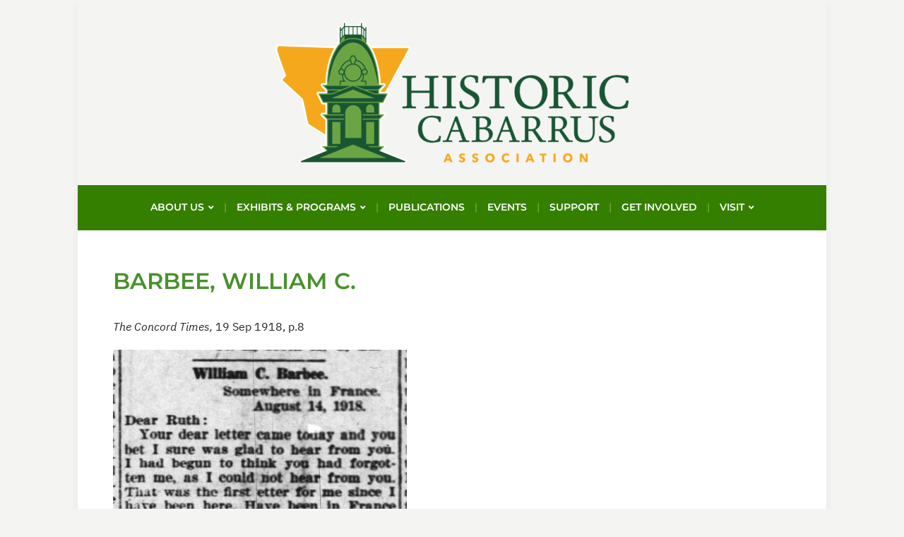

--- FILE ---
content_type: text/html; charset=UTF-8
request_url: https://historiccabarrus.com/genealogy/letters-from-cabarrus-wwi-soldiers/barbee-william-c/
body_size: 10850
content:
<!DOCTYPE html>
<html dir="ltr" lang="en-US" prefix="og: https://ogp.me/ns#">
	<head>
		<meta charset="UTF-8" />
		<meta http-equiv="X-UA-Compatible" content="IE=edge" />
		<meta name="viewport" content="width=device-width, initial-scale=1.0" />
		<link rel="profile" href="//gmpg.org/xfn/11" />
	<title>BARBEE, William C. - Historic Cabarrus Association, Inc.</title>

		<!-- All in One SEO 4.9.3 - aioseo.com -->
	<meta name="description" content="The Concord Times, 19 Sep 1918, p.8" />
	<meta name="robots" content="max-image-preview:large" />
	<link rel="canonical" href="https://historiccabarrus.com/genealogy/letters-from-cabarrus-wwi-soldiers/barbee-william-c/" />
	<meta name="generator" content="All in One SEO (AIOSEO) 4.9.3" />
		<meta property="og:locale" content="en_US" />
		<meta property="og:site_name" content="Historic Cabarrus Association, Inc. - To ensure the preservation, education, and appreciation of Cabarrus County&#039;s past in order to create a better understanding of our region for future generations." />
		<meta property="og:type" content="article" />
		<meta property="og:title" content="BARBEE, William C. - Historic Cabarrus Association, Inc." />
		<meta property="og:description" content="The Concord Times, 19 Sep 1918, p.8" />
		<meta property="og:url" content="https://historiccabarrus.com/genealogy/letters-from-cabarrus-wwi-soldiers/barbee-william-c/" />
		<meta property="og:image" content="https://historiccabarrus.com/wp-content/uploads/2022/07/cropped-Historic_Cabarrus_Main_3C_HORZ-e1657726671495.png" />
		<meta property="og:image:secure_url" content="https://historiccabarrus.com/wp-content/uploads/2022/07/cropped-Historic_Cabarrus_Main_3C_HORZ-e1657726671495.png" />
		<meta property="article:published_time" content="2023-05-26T03:00:11+00:00" />
		<meta property="article:modified_time" content="2023-05-26T03:00:12+00:00" />
		<meta name="twitter:card" content="summary_large_image" />
		<meta name="twitter:title" content="BARBEE, William C. - Historic Cabarrus Association, Inc." />
		<meta name="twitter:description" content="The Concord Times, 19 Sep 1918, p.8" />
		<meta name="twitter:image" content="https://historiccabarrus.com/wp-content/uploads/2022/07/cropped-Historic_Cabarrus_Main_3C_HORZ-e1657726671495.png" />
		<script type="application/ld+json" class="aioseo-schema">
			{"@context":"https:\/\/schema.org","@graph":[{"@type":"BreadcrumbList","@id":"https:\/\/historiccabarrus.com\/genealogy\/letters-from-cabarrus-wwi-soldiers\/barbee-william-c\/#breadcrumblist","itemListElement":[{"@type":"ListItem","@id":"https:\/\/historiccabarrus.com#listItem","position":1,"name":"Home","item":"https:\/\/historiccabarrus.com","nextItem":{"@type":"ListItem","@id":"https:\/\/historiccabarrus.com\/genealogy\/#listItem","name":"Genealogy"}},{"@type":"ListItem","@id":"https:\/\/historiccabarrus.com\/genealogy\/#listItem","position":2,"name":"Genealogy","item":"https:\/\/historiccabarrus.com\/genealogy\/","nextItem":{"@type":"ListItem","@id":"https:\/\/historiccabarrus.com\/genealogy\/letters-from-cabarrus-wwi-soldiers\/#listItem","name":"Letters From Cabarrus WWI Soldiers"},"previousItem":{"@type":"ListItem","@id":"https:\/\/historiccabarrus.com#listItem","name":"Home"}},{"@type":"ListItem","@id":"https:\/\/historiccabarrus.com\/genealogy\/letters-from-cabarrus-wwi-soldiers\/#listItem","position":3,"name":"Letters From Cabarrus WWI Soldiers","item":"https:\/\/historiccabarrus.com\/genealogy\/letters-from-cabarrus-wwi-soldiers\/","nextItem":{"@type":"ListItem","@id":"https:\/\/historiccabarrus.com\/genealogy\/letters-from-cabarrus-wwi-soldiers\/barbee-william-c\/#listItem","name":"BARBEE, William C."},"previousItem":{"@type":"ListItem","@id":"https:\/\/historiccabarrus.com\/genealogy\/#listItem","name":"Genealogy"}},{"@type":"ListItem","@id":"https:\/\/historiccabarrus.com\/genealogy\/letters-from-cabarrus-wwi-soldiers\/barbee-william-c\/#listItem","position":4,"name":"BARBEE, William C.","previousItem":{"@type":"ListItem","@id":"https:\/\/historiccabarrus.com\/genealogy\/letters-from-cabarrus-wwi-soldiers\/#listItem","name":"Letters From Cabarrus WWI Soldiers"}}]},{"@type":"Organization","@id":"https:\/\/historiccabarrus.com\/#organization","name":"Historic Cabarrus Association, Inc.","description":"To ensure the preservation, education, and appreciation of Cabarrus County's past in order to create a better understanding of our region for future generations.","url":"https:\/\/historiccabarrus.com\/","logo":{"@type":"ImageObject","url":"https:\/\/historiccabarrus.com\/wp-content\/uploads\/2022\/07\/cropped-Historic_Cabarrus_Main_3C_HORZ-e1657726671495.png","@id":"https:\/\/historiccabarrus.com\/genealogy\/letters-from-cabarrus-wwi-soldiers\/barbee-william-c\/#organizationLogo","width":500,"height":202},"image":{"@id":"https:\/\/historiccabarrus.com\/genealogy\/letters-from-cabarrus-wwi-soldiers\/barbee-william-c\/#organizationLogo"}},{"@type":"WebPage","@id":"https:\/\/historiccabarrus.com\/genealogy\/letters-from-cabarrus-wwi-soldiers\/barbee-william-c\/#webpage","url":"https:\/\/historiccabarrus.com\/genealogy\/letters-from-cabarrus-wwi-soldiers\/barbee-william-c\/","name":"BARBEE, William C. - Historic Cabarrus Association, Inc.","description":"The Concord Times, 19 Sep 1918, p.8","inLanguage":"en-US","isPartOf":{"@id":"https:\/\/historiccabarrus.com\/#website"},"breadcrumb":{"@id":"https:\/\/historiccabarrus.com\/genealogy\/letters-from-cabarrus-wwi-soldiers\/barbee-william-c\/#breadcrumblist"},"datePublished":"2023-05-25T23:00:11-04:00","dateModified":"2023-05-25T23:00:12-04:00"},{"@type":"WebSite","@id":"https:\/\/historiccabarrus.com\/#website","url":"https:\/\/historiccabarrus.com\/","name":"Historic Cabarrus Association, Inc.","description":"To ensure the preservation, education, and appreciation of Cabarrus County's past in order to create a better understanding of our region for future generations.","inLanguage":"en-US","publisher":{"@id":"https:\/\/historiccabarrus.com\/#organization"}}]}
		</script>
		<!-- All in One SEO -->

<link rel='dns-prefetch' href='//static.addtoany.com' />
<link rel='dns-prefetch' href='//s.w.org' />
<link rel="alternate" type="application/rss+xml" title="Historic Cabarrus Association, Inc. &raquo; Feed" href="https://historiccabarrus.com/feed/" />
<link rel="alternate" type="application/rss+xml" title="Historic Cabarrus Association, Inc. &raquo; Comments Feed" href="https://historiccabarrus.com/comments/feed/" />
		<!-- This site uses the Google Analytics by MonsterInsights plugin v9.6.1 - Using Analytics tracking - https://www.monsterinsights.com/ -->
		<!-- Note: MonsterInsights is not currently configured on this site. The site owner needs to authenticate with Google Analytics in the MonsterInsights settings panel. -->
					<!-- No tracking code set -->
				<!-- / Google Analytics by MonsterInsights -->
		<script type="text/javascript">
window._wpemojiSettings = {"baseUrl":"https:\/\/s.w.org\/images\/core\/emoji\/14.0.0\/72x72\/","ext":".png","svgUrl":"https:\/\/s.w.org\/images\/core\/emoji\/14.0.0\/svg\/","svgExt":".svg","source":{"concatemoji":"https:\/\/historiccabarrus.com\/wp-includes\/js\/wp-emoji-release.min.js?ver=6.0.11"}};
/*! This file is auto-generated */
!function(e,a,t){var n,r,o,i=a.createElement("canvas"),p=i.getContext&&i.getContext("2d");function s(e,t){var a=String.fromCharCode,e=(p.clearRect(0,0,i.width,i.height),p.fillText(a.apply(this,e),0,0),i.toDataURL());return p.clearRect(0,0,i.width,i.height),p.fillText(a.apply(this,t),0,0),e===i.toDataURL()}function c(e){var t=a.createElement("script");t.src=e,t.defer=t.type="text/javascript",a.getElementsByTagName("head")[0].appendChild(t)}for(o=Array("flag","emoji"),t.supports={everything:!0,everythingExceptFlag:!0},r=0;r<o.length;r++)t.supports[o[r]]=function(e){if(!p||!p.fillText)return!1;switch(p.textBaseline="top",p.font="600 32px Arial",e){case"flag":return s([127987,65039,8205,9895,65039],[127987,65039,8203,9895,65039])?!1:!s([55356,56826,55356,56819],[55356,56826,8203,55356,56819])&&!s([55356,57332,56128,56423,56128,56418,56128,56421,56128,56430,56128,56423,56128,56447],[55356,57332,8203,56128,56423,8203,56128,56418,8203,56128,56421,8203,56128,56430,8203,56128,56423,8203,56128,56447]);case"emoji":return!s([129777,127995,8205,129778,127999],[129777,127995,8203,129778,127999])}return!1}(o[r]),t.supports.everything=t.supports.everything&&t.supports[o[r]],"flag"!==o[r]&&(t.supports.everythingExceptFlag=t.supports.everythingExceptFlag&&t.supports[o[r]]);t.supports.everythingExceptFlag=t.supports.everythingExceptFlag&&!t.supports.flag,t.DOMReady=!1,t.readyCallback=function(){t.DOMReady=!0},t.supports.everything||(n=function(){t.readyCallback()},a.addEventListener?(a.addEventListener("DOMContentLoaded",n,!1),e.addEventListener("load",n,!1)):(e.attachEvent("onload",n),a.attachEvent("onreadystatechange",function(){"complete"===a.readyState&&t.readyCallback()})),(e=t.source||{}).concatemoji?c(e.concatemoji):e.wpemoji&&e.twemoji&&(c(e.twemoji),c(e.wpemoji)))}(window,document,window._wpemojiSettings);
</script>
<style type="text/css">
img.wp-smiley,
img.emoji {
	display: inline !important;
	border: none !important;
	box-shadow: none !important;
	height: 1em !important;
	width: 1em !important;
	margin: 0 0.07em !important;
	vertical-align: -0.1em !important;
	background: none !important;
	padding: 0 !important;
}
</style>
	<link rel='stylesheet' id='twb-open-sans-css'  href='https://fonts.googleapis.com/css?family=Open+Sans%3A300%2C400%2C500%2C600%2C700%2C800&#038;display=swap&#038;ver=6.0.11' type='text/css' media='all' />
<link rel='stylesheet' id='twbbwg-global-css'  href='https://historiccabarrus.com/wp-content/plugins/photo-gallery/booster/assets/css/global.css?ver=1.0.0' type='text/css' media='all' />
<link rel='stylesheet' id='sbi_styles-css'  href='https://historiccabarrus.com/wp-content/plugins/instagram-feed/css/sbi-styles.min.css?ver=6.10.0' type='text/css' media='all' />
<link rel='stylesheet' id='wp-block-library-css'  href='https://historiccabarrus.com/wp-content/plugins/gutenberg/build/block-library/style.css?ver=12.1.0' type='text/css' media='all' />
<link rel='stylesheet' id='aioseo/css/src/vue/standalone/blocks/table-of-contents/global.scss-css'  href='https://historiccabarrus.com/wp-content/plugins/all-in-one-seo-pack/dist/Lite/assets/css/table-of-contents/global.e90f6d47.css?ver=4.9.3' type='text/css' media='all' />
<style id='global-styles-inline-css' type='text/css'>
body{--wp--preset--color--black: #000000;--wp--preset--color--cyan-bluish-gray: #abb8c3;--wp--preset--color--white: #ffffff;--wp--preset--color--pale-pink: #f78da7;--wp--preset--color--vivid-red: #cf2e2e;--wp--preset--color--luminous-vivid-orange: #ff6900;--wp--preset--color--luminous-vivid-amber: #fcb900;--wp--preset--color--light-green-cyan: #7bdcb5;--wp--preset--color--vivid-green-cyan: #00d084;--wp--preset--color--pale-cyan-blue: #8ed1fc;--wp--preset--color--vivid-cyan-blue: #0693e3;--wp--preset--color--vivid-purple: #9b51e0;--wp--preset--color--bbp-white-100: #ffffff;--wp--preset--color--bbp-black-100: #000000;--wp--preset--gradient--vivid-cyan-blue-to-vivid-purple: linear-gradient(135deg,rgba(6,147,227,1) 0%,rgb(155,81,224) 100%);--wp--preset--gradient--light-green-cyan-to-vivid-green-cyan: linear-gradient(135deg,rgb(122,220,180) 0%,rgb(0,208,130) 100%);--wp--preset--gradient--luminous-vivid-amber-to-luminous-vivid-orange: linear-gradient(135deg,rgba(252,185,0,1) 0%,rgba(255,105,0,1) 100%);--wp--preset--gradient--luminous-vivid-orange-to-vivid-red: linear-gradient(135deg,rgba(255,105,0,1) 0%,rgb(207,46,46) 100%);--wp--preset--gradient--very-light-gray-to-cyan-bluish-gray: linear-gradient(135deg,rgb(238,238,238) 0%,rgb(169,184,195) 100%);--wp--preset--gradient--cool-to-warm-spectrum: linear-gradient(135deg,rgb(74,234,220) 0%,rgb(151,120,209) 20%,rgb(207,42,186) 40%,rgb(238,44,130) 60%,rgb(251,105,98) 80%,rgb(254,248,76) 100%);--wp--preset--gradient--blush-light-purple: linear-gradient(135deg,rgb(255,206,236) 0%,rgb(152,150,240) 100%);--wp--preset--gradient--blush-bordeaux: linear-gradient(135deg,rgb(254,205,165) 0%,rgb(254,45,45) 50%,rgb(107,0,62) 100%);--wp--preset--gradient--luminous-dusk: linear-gradient(135deg,rgb(255,203,112) 0%,rgb(199,81,192) 50%,rgb(65,88,208) 100%);--wp--preset--gradient--pale-ocean: linear-gradient(135deg,rgb(255,245,203) 0%,rgb(182,227,212) 50%,rgb(51,167,181) 100%);--wp--preset--gradient--electric-grass: linear-gradient(135deg,rgb(202,248,128) 0%,rgb(113,206,126) 100%);--wp--preset--gradient--midnight: linear-gradient(135deg,rgb(2,3,129) 0%,rgb(40,116,252) 100%);--wp--preset--duotone--dark-grayscale: url('#wp-duotone-dark-grayscale');--wp--preset--duotone--grayscale: url('#wp-duotone-grayscale');--wp--preset--duotone--purple-yellow: url('#wp-duotone-purple-yellow');--wp--preset--duotone--blue-red: url('#wp-duotone-blue-red');--wp--preset--duotone--midnight: url('#wp-duotone-midnight');--wp--preset--duotone--magenta-yellow: url('#wp-duotone-magenta-yellow');--wp--preset--duotone--purple-green: url('#wp-duotone-purple-green');--wp--preset--duotone--blue-orange: url('#wp-duotone-blue-orange');--wp--preset--font-size--small: 13px;--wp--preset--font-size--medium: 20px;--wp--preset--font-size--large: 36px;--wp--preset--font-size--x-large: 42px;}.has-black-color{color: var(--wp--preset--color--black) !important;}.has-cyan-bluish-gray-color{color: var(--wp--preset--color--cyan-bluish-gray) !important;}.has-white-color{color: var(--wp--preset--color--white) !important;}.has-pale-pink-color{color: var(--wp--preset--color--pale-pink) !important;}.has-vivid-red-color{color: var(--wp--preset--color--vivid-red) !important;}.has-luminous-vivid-orange-color{color: var(--wp--preset--color--luminous-vivid-orange) !important;}.has-luminous-vivid-amber-color{color: var(--wp--preset--color--luminous-vivid-amber) !important;}.has-light-green-cyan-color{color: var(--wp--preset--color--light-green-cyan) !important;}.has-vivid-green-cyan-color{color: var(--wp--preset--color--vivid-green-cyan) !important;}.has-pale-cyan-blue-color{color: var(--wp--preset--color--pale-cyan-blue) !important;}.has-vivid-cyan-blue-color{color: var(--wp--preset--color--vivid-cyan-blue) !important;}.has-vivid-purple-color{color: var(--wp--preset--color--vivid-purple) !important;}.has-black-background-color{background-color: var(--wp--preset--color--black) !important;}.has-cyan-bluish-gray-background-color{background-color: var(--wp--preset--color--cyan-bluish-gray) !important;}.has-white-background-color{background-color: var(--wp--preset--color--white) !important;}.has-pale-pink-background-color{background-color: var(--wp--preset--color--pale-pink) !important;}.has-vivid-red-background-color{background-color: var(--wp--preset--color--vivid-red) !important;}.has-luminous-vivid-orange-background-color{background-color: var(--wp--preset--color--luminous-vivid-orange) !important;}.has-luminous-vivid-amber-background-color{background-color: var(--wp--preset--color--luminous-vivid-amber) !important;}.has-light-green-cyan-background-color{background-color: var(--wp--preset--color--light-green-cyan) !important;}.has-vivid-green-cyan-background-color{background-color: var(--wp--preset--color--vivid-green-cyan) !important;}.has-pale-cyan-blue-background-color{background-color: var(--wp--preset--color--pale-cyan-blue) !important;}.has-vivid-cyan-blue-background-color{background-color: var(--wp--preset--color--vivid-cyan-blue) !important;}.has-vivid-purple-background-color{background-color: var(--wp--preset--color--vivid-purple) !important;}.has-black-border-color{border-color: var(--wp--preset--color--black) !important;}.has-cyan-bluish-gray-border-color{border-color: var(--wp--preset--color--cyan-bluish-gray) !important;}.has-white-border-color{border-color: var(--wp--preset--color--white) !important;}.has-pale-pink-border-color{border-color: var(--wp--preset--color--pale-pink) !important;}.has-vivid-red-border-color{border-color: var(--wp--preset--color--vivid-red) !important;}.has-luminous-vivid-orange-border-color{border-color: var(--wp--preset--color--luminous-vivid-orange) !important;}.has-luminous-vivid-amber-border-color{border-color: var(--wp--preset--color--luminous-vivid-amber) !important;}.has-light-green-cyan-border-color{border-color: var(--wp--preset--color--light-green-cyan) !important;}.has-vivid-green-cyan-border-color{border-color: var(--wp--preset--color--vivid-green-cyan) !important;}.has-pale-cyan-blue-border-color{border-color: var(--wp--preset--color--pale-cyan-blue) !important;}.has-vivid-cyan-blue-border-color{border-color: var(--wp--preset--color--vivid-cyan-blue) !important;}.has-vivid-purple-border-color{border-color: var(--wp--preset--color--vivid-purple) !important;}.has-vivid-cyan-blue-to-vivid-purple-gradient-background{background: var(--wp--preset--gradient--vivid-cyan-blue-to-vivid-purple) !important;}.has-light-green-cyan-to-vivid-green-cyan-gradient-background{background: var(--wp--preset--gradient--light-green-cyan-to-vivid-green-cyan) !important;}.has-luminous-vivid-amber-to-luminous-vivid-orange-gradient-background{background: var(--wp--preset--gradient--luminous-vivid-amber-to-luminous-vivid-orange) !important;}.has-luminous-vivid-orange-to-vivid-red-gradient-background{background: var(--wp--preset--gradient--luminous-vivid-orange-to-vivid-red) !important;}.has-very-light-gray-to-cyan-bluish-gray-gradient-background{background: var(--wp--preset--gradient--very-light-gray-to-cyan-bluish-gray) !important;}.has-cool-to-warm-spectrum-gradient-background{background: var(--wp--preset--gradient--cool-to-warm-spectrum) !important;}.has-blush-light-purple-gradient-background{background: var(--wp--preset--gradient--blush-light-purple) !important;}.has-blush-bordeaux-gradient-background{background: var(--wp--preset--gradient--blush-bordeaux) !important;}.has-luminous-dusk-gradient-background{background: var(--wp--preset--gradient--luminous-dusk) !important;}.has-pale-ocean-gradient-background{background: var(--wp--preset--gradient--pale-ocean) !important;}.has-electric-grass-gradient-background{background: var(--wp--preset--gradient--electric-grass) !important;}.has-midnight-gradient-background{background: var(--wp--preset--gradient--midnight) !important;}.has-small-font-size{font-size: var(--wp--preset--font-size--small) !important;}.has-medium-font-size{font-size: var(--wp--preset--font-size--medium) !important;}.has-large-font-size{font-size: var(--wp--preset--font-size--large) !important;}.has-x-large-font-size{font-size: var(--wp--preset--font-size--x-large) !important;}
</style>
<link rel='stylesheet' id='document-gallery-css'  href='https://historiccabarrus.com/wp-content/plugins/document-gallery/assets/css/style.min.css?ver=4.4.4' type='text/css' media='all' />
<link rel='stylesheet' id='bwg_fonts-css'  href='https://historiccabarrus.com/wp-content/plugins/photo-gallery/css/bwg-fonts/fonts.css?ver=0.0.1' type='text/css' media='all' />
<link rel='stylesheet' id='sumoselect-css'  href='https://historiccabarrus.com/wp-content/plugins/photo-gallery/css/sumoselect.min.css?ver=3.4.6' type='text/css' media='all' />
<link rel='stylesheet' id='mCustomScrollbar-css'  href='https://historiccabarrus.com/wp-content/plugins/photo-gallery/css/jquery.mCustomScrollbar.min.css?ver=3.1.5' type='text/css' media='all' />
<link rel='stylesheet' id='bwg_frontend-css'  href='https://historiccabarrus.com/wp-content/plugins/photo-gallery/css/styles.min.css?ver=1.8.35' type='text/css' media='all' />
<link rel='stylesheet' id='wpsc-style-css'  href='https://historiccabarrus.com/wp-content/plugins/wordpress-simple-paypal-shopping-cart/assets/wpsc-front-end-styles.css?ver=5.1.7' type='text/css' media='all' />
<link rel='stylesheet' id='milton-lite-style-css'  href='https://historiccabarrus.com/wp-content/themes/milton-lite/style.css?ver=1.1.2' type='text/css' media='all' />
<link rel='stylesheet' id='academia-icomoon-css'  href='https://historiccabarrus.com/wp-content/themes/milton-lite/css/icomoon.css?ver=1.1.2' type='text/css' media='all' />
<link rel='stylesheet' id='addtoany-css'  href='https://historiccabarrus.com/wp-content/plugins/add-to-any/addtoany.min.css?ver=1.16' type='text/css' media='all' />
		<script type="text/javascript">
			ajaxurl = typeof(ajaxurl) !== 'string' ? 'https://historiccabarrus.com/wp-admin/admin-ajax.php' : ajaxurl;
		</script>
		<script type='text/javascript' src='https://historiccabarrus.com/wp-includes/js/jquery/jquery.min.js?ver=3.6.0' id='jquery-core-js'></script>
<script type='text/javascript' src='https://historiccabarrus.com/wp-includes/js/jquery/jquery-migrate.min.js?ver=3.3.2' id='jquery-migrate-js'></script>
<script type='text/javascript' src='https://historiccabarrus.com/wp-content/plugins/photo-gallery/booster/assets/js/circle-progress.js?ver=1.2.2' id='twbbwg-circle-js'></script>
<script type='text/javascript' id='twbbwg-global-js-extra'>
/* <![CDATA[ */
var twb = {"nonce":"3c7763249a","ajax_url":"https:\/\/historiccabarrus.com\/wp-admin\/admin-ajax.php","plugin_url":"https:\/\/historiccabarrus.com\/wp-content\/plugins\/photo-gallery\/booster","href":"https:\/\/historiccabarrus.com\/wp-admin\/admin.php?page=twbbwg_photo-gallery"};
var twb = {"nonce":"3c7763249a","ajax_url":"https:\/\/historiccabarrus.com\/wp-admin\/admin-ajax.php","plugin_url":"https:\/\/historiccabarrus.com\/wp-content\/plugins\/photo-gallery\/booster","href":"https:\/\/historiccabarrus.com\/wp-admin\/admin.php?page=twbbwg_photo-gallery"};
/* ]]> */
</script>
<script type='text/javascript' src='https://historiccabarrus.com/wp-content/plugins/photo-gallery/booster/assets/js/global.js?ver=1.0.0' id='twbbwg-global-js'></script>
<script type='text/javascript' id='addtoany-core-js-before'>
window.a2a_config=window.a2a_config||{};a2a_config.callbacks=[];a2a_config.overlays=[];a2a_config.templates={};
</script>
<script type='text/javascript' defer src='https://static.addtoany.com/menu/page.js' id='addtoany-core-js'></script>
<script type='text/javascript' defer src='https://historiccabarrus.com/wp-content/plugins/add-to-any/addtoany.min.js?ver=1.1' id='addtoany-jquery-js'></script>
<script type='text/javascript' src='https://historiccabarrus.com/wp-content/plugins/photo-gallery/js/jquery.sumoselect.min.js?ver=3.4.6' id='sumoselect-js'></script>
<script type='text/javascript' src='https://historiccabarrus.com/wp-content/plugins/photo-gallery/js/tocca.min.js?ver=2.0.9' id='bwg_mobile-js'></script>
<script type='text/javascript' src='https://historiccabarrus.com/wp-content/plugins/photo-gallery/js/jquery.mCustomScrollbar.concat.min.js?ver=3.1.5' id='mCustomScrollbar-js'></script>
<script type='text/javascript' src='https://historiccabarrus.com/wp-content/plugins/photo-gallery/js/jquery.fullscreen.min.js?ver=0.6.0' id='jquery-fullscreen-js'></script>
<script type='text/javascript' id='bwg_frontend-js-extra'>
/* <![CDATA[ */
var bwg_objectsL10n = {"bwg_field_required":"field is required.","bwg_mail_validation":"This is not a valid email address.","bwg_search_result":"There are no images matching your search.","bwg_select_tag":"Select Tag","bwg_order_by":"Order By","bwg_search":"Search","bwg_show_ecommerce":"Show Ecommerce","bwg_hide_ecommerce":"Hide Ecommerce","bwg_show_comments":"Show Comments","bwg_hide_comments":"Hide Comments","bwg_restore":"Restore","bwg_maximize":"Maximize","bwg_fullscreen":"Fullscreen","bwg_exit_fullscreen":"Exit Fullscreen","bwg_search_tag":"SEARCH...","bwg_tag_no_match":"No tags found","bwg_all_tags_selected":"All tags selected","bwg_tags_selected":"tags selected","play":"Play","pause":"Pause","is_pro":"","bwg_play":"Play","bwg_pause":"Pause","bwg_hide_info":"Hide info","bwg_show_info":"Show info","bwg_hide_rating":"Hide rating","bwg_show_rating":"Show rating","ok":"Ok","cancel":"Cancel","select_all":"Select all","lazy_load":"0","lazy_loader":"https:\/\/historiccabarrus.com\/wp-content\/plugins\/photo-gallery\/images\/ajax_loader.png","front_ajax":"0","bwg_tag_see_all":"see all tags","bwg_tag_see_less":"see less tags"};
/* ]]> */
</script>
<script type='text/javascript' src='https://historiccabarrus.com/wp-content/plugins/photo-gallery/js/scripts.min.js?ver=1.8.35' id='bwg_frontend-js'></script>
<script type='text/javascript' src='https://historiccabarrus.com/wp-content/themes/milton-lite/js/superfish.min.js?ver=1' id='jquery-superfish-js'></script>
<link rel="https://api.w.org/" href="https://historiccabarrus.com/wp-json/" /><link rel="alternate" type="application/json" href="https://historiccabarrus.com/wp-json/wp/v2/pages/2485" /><link rel="EditURI" type="application/rsd+xml" title="RSD" href="https://historiccabarrus.com/xmlrpc.php?rsd" />
<link rel="wlwmanifest" type="application/wlwmanifest+xml" href="https://historiccabarrus.com/wp-includes/wlwmanifest.xml" /> 
<meta name="generator" content="WordPress 6.0.11" />
<link rel='shortlink' href='https://historiccabarrus.com/?p=2485' />
<link rel="alternate" type="application/json+oembed" href="https://historiccabarrus.com/wp-json/oembed/1.0/embed?url=https%3A%2F%2Fhistoriccabarrus.com%2Fgenealogy%2Fletters-from-cabarrus-wwi-soldiers%2Fbarbee-william-c%2F" />
<link rel="alternate" type="text/xml+oembed" href="https://historiccabarrus.com/wp-json/oembed/1.0/embed?url=https%3A%2F%2Fhistoriccabarrus.com%2Fgenealogy%2Fletters-from-cabarrus-wwi-soldiers%2Fbarbee-william-c%2F&#038;format=xml" />

		<!-- GA Google Analytics @ https://m0n.co/ga -->
		<script>
			(function(i,s,o,g,r,a,m){i['GoogleAnalyticsObject']=r;i[r]=i[r]||function(){
			(i[r].q=i[r].q||[]).push(arguments)},i[r].l=1*new Date();a=s.createElement(o),
			m=s.getElementsByTagName(o)[0];a.async=1;a.src=g;m.parentNode.insertBefore(a,m)
			})(window,document,'script','https://www.google-analytics.com/analytics.js','ga');
			ga('create', 'UA-112555720-1', 'auto');
			ga('require', 'displayfeatures');
			ga('require', 'linkid');
			ga('set', 'anonymizeIp', true);
			ga('set', 'forceSSL', true);
			ga('send', 'pageview');
		</script>

	
<!-- WP Simple Shopping Cart plugin v5.1.7 - https://wordpress.org/plugins/wordpress-simple-paypal-shopping-cart/ -->
	<script type="text/javascript">
	function ReadForm (obj1, tst) {
	    // Read the user form
	    var i,j,pos;
	    val_total="";val_combo="";

	    for (i=0; i<obj1.length; i++)
	    {
	        // run entire form
	        obj = obj1.elements[i];           // a form element

	        if (obj.type == "select-one")
	        {   // just selects
	            if (obj.name == "quantity" ||
	                obj.name == "amount") continue;
		        pos = obj.selectedIndex;        // which option selected
		        
		        const selected_option = obj.options[pos];
		        
		        val = selected_option?.value;   // selected value
		        if (selected_option?.getAttribute("data-display-text")){
                    val = selected_option?.getAttribute("data-display-text");
                }
		        
		        val_combo = val_combo + " (" + val + ")";
	        }
	    }
		// Now summarize everything we have processed above
		val_total = obj1.product_tmp.value + val_combo;
		obj1.wspsc_product.value = val_total;

        wpscShowCalculatedProductPrice(obj1);
	}

    document.addEventListener('DOMContentLoaded', function (){
        // Calculate all variation prices on initial page load.
        const addToCartForms = document.querySelectorAll('form.wp-cart-button-form');
        addToCartForms?.forEach(function(addToCartForm){
            wpscShowCalculatedProductPrice(addToCartForm);
        })
    })

    function wpscShowCalculatedProductPrice(form){
        const productBox = form.closest('.wp_cart_product_display_bottom');
        if (!productBox){
            // This is not a product display box shortcode, nothing o do.
            return;
        }

        const currentFormVarInputs = form.querySelectorAll('.wp_cart_variation1_select, .wp_cart_variation2_select, .wp_cart_variation3_select');
        if (!currentFormVarInputs.length){
            // This product does not have variations. Nothing to do.
            return;
        }

        const priceBox = productBox?.querySelector('.wp_cart_product_price');

        const basePriceEl = form?.querySelector('input[name="price"]');
        const basePrice = basePriceEl?.value;

        let updatedPrice = parseFloat(basePrice);

        currentFormVarInputs.forEach(function(varInput){
            const selectedOptionEl = varInput.options[varInput.selectedIndex];

            const varPrice = selectedOptionEl?.getAttribute("data-price");
            if (varPrice){
                // Nothing to do if no variation price set.
                updatedPrice += parseFloat(varPrice);
            }
        })

        priceBox.innerText = '$' + updatedPrice.toFixed(2);
    }

	</script>
    
<!-- Begin Theme Custom CSS -->
<style type="text/css" id="academiathemes-custom-css">
a, h1 a, h2 a, h3 a, h4 a, h5 a, h6 a, .site-breadcrumbs a, .entry-content a{color:#00a52c;}#site-homepage-widgets .widget-recent-posts .site-readmore-span .site-readmore-anchor:hover, #site-homepage-widgets .widget-recent-posts .site-readmore-span .site-readmore-anchor:focus, .entry-content thead th, .posts-navigation .current, .posts-navigation a:hover, .posts-navigation a:focus{background:#00a52c;}.posts-navigation .current, .posts-navigation a:hover, .posts-navigation a:focus{border-color:#00a52c;}a:hover, a:focus,h1 a:hover, h1 a:focus, h2 a:hover, h2 a:focus, h3 a:hover, h3 a:focus, h4 a:hover, h4 a:focus, h5 a:hover, h5 a:focus, h6 a:hover, h6 a:focus, .site-breadcrumbs a:hover, .site-breadcrumbs a:focus, .site-column-aside .current-menu-item a, .site-column-aside .current-cat a{color:#dd952a;}.site-call2action-anchor:hover, .site-call2action-anchor:focus{background:#dd952a;}#site-secondary-nav .current-menu-item > a, #site-secondary-nav a:hover, #site-secondary-nav a:focus, .large-nav a:hover, .large-nav a:focus, .large-nav .current-menu-item > a, .large-nav .current_page_item > a, .large-nav .current-menu-parent > a, #site-footer .current-menu-item a, #site-footer a:hover, #site-footer a:focus, .large-nav li .current-menu-item a, .large-nav .sub-menu a:hover, .large-nav .sub-menu a:focus{color:#578c2b;}#site-masthead{background:#f4f4f2;}#site-logo a:hover, #site-logo a:focus{color:#2e8705;}#site-logo .site-description{color:#3a3a3a;}.site-section-wrapper-primary-menu{background:#357f00;}.large-nav a:hover, .large-nav a:focus, .large-nav .current-menu-item > a, .large-nav .current_page_item > a, .large-nav .current-menu-parent > a, .slicknav_nav a:hover, .slicknav_nav a:focus, .slicknav_btn:hover .slicknav_menutxt, .slicknav_btn:focus .slicknav_menutxt{color:#e2a81f;}.slicknav_btn:hover .slicknav_icon-bar, .slicknav_btn:focus .slicknav_icon-bar{background-color:#e2a81f;}.large-nav .sub-menu a:hover, .large-nav .sub-menu a:focus, .large-nav .sub-menu .current-menu-item > a{color:#dda516;}#site-mobile-menu-toggle .site-toggle-anchor{background-color:#0f8200;}#site-mobile-menu-toggle .site-toggle-anchor:hover, #site-mobile-menu-toggle .site-toggle-anchor:focus{background-color:#e2b900;}#site-mobile-menu{background-color:#f4f4f2;}#site-mobile-menu a, #site-mobile-menu .sub-menu-toggle{color:#0f8200;}#site-mobile-menu a:hover, #site-mobile-menu a:focus{color:#000000;}#site-mobile-menu .sub-menu-toggle:hover, #site-mobile-menu .sub-menu-toggle:focus{background-color:#000000;}#site-secondary-nav{background:#545454;border-bottom-color:#565656;}#site-secondary-nav a{color:#ffffff;}#site-secondary-nav .current-menu-item > a, #site-secondary-nav a:hover, #site-secondary-nav a:focus{color:#369b00;}#site-footer{background:#317020;color:#ffffff;}#site-footer-credit{background:#317020;color:#e2e2e2;}#site-footer-credit a:hover, #site-footer-credit a:focus{color:#d6a700;}.site-home-welcome{background-color:#f4f4f2;color:#000000;}h1, h2, h3, h4, h5, h6, #academia-comments .title-section{color:#49912d;}
</style>
<!-- End Theme Custom CSS -->
<style type="text/css" id="custom-background-css">
body.custom-background { background-color: #f4f4f2; }
</style>
	<link rel="icon" href="https://historiccabarrus.com/wp-content/uploads/2021/12/cropped-Historic_Cabarrus_ICON_Main_3C-32x32.jpg" sizes="32x32" />
<link rel="icon" href="https://historiccabarrus.com/wp-content/uploads/2021/12/cropped-Historic_Cabarrus_ICON_Main_3C-192x192.jpg" sizes="192x192" />
<link rel="apple-touch-icon" href="https://historiccabarrus.com/wp-content/uploads/2021/12/cropped-Historic_Cabarrus_ICON_Main_3C-180x180.jpg" />
<meta name="msapplication-TileImage" content="https://historiccabarrus.com/wp-content/uploads/2021/12/cropped-Historic_Cabarrus_ICON_Main_3C-270x270.jpg" />
</head>

<body class="page-template-default page page-id-2485 page-child parent-pageid-2416 custom-background wp-custom-logo wp-embed-responsive page-sidebar-hidden page-header-centered">

<svg xmlns="http://www.w3.org/2000/svg" viewBox="0 0 0 0" width="0" height="0" focusable="false" role="none" style="visibility: hidden; position: absolute; left: -9999px; overflow: hidden;" ><defs><filter id="wp-duotone-dark-grayscale"><feColorMatrix color-interpolation-filters="sRGB" type="matrix" values=" .299 .587 .114 0 0 .299 .587 .114 0 0 .299 .587 .114 0 0 .299 .587 .114 0 0 " /><feComponentTransfer color-interpolation-filters="sRGB" ><feFuncR type="table" tableValues="0 0.49803921568627" /><feFuncG type="table" tableValues="0 0.49803921568627" /><feFuncB type="table" tableValues="0 0.49803921568627" /><feFuncA type="table" tableValues="1 1" /></feComponentTransfer><feComposite in2="SourceGraphic" operator="in" /></filter></defs></svg><svg xmlns="http://www.w3.org/2000/svg" viewBox="0 0 0 0" width="0" height="0" focusable="false" role="none" style="visibility: hidden; position: absolute; left: -9999px; overflow: hidden;" ><defs><filter id="wp-duotone-grayscale"><feColorMatrix color-interpolation-filters="sRGB" type="matrix" values=" .299 .587 .114 0 0 .299 .587 .114 0 0 .299 .587 .114 0 0 .299 .587 .114 0 0 " /><feComponentTransfer color-interpolation-filters="sRGB" ><feFuncR type="table" tableValues="0 1" /><feFuncG type="table" tableValues="0 1" /><feFuncB type="table" tableValues="0 1" /><feFuncA type="table" tableValues="1 1" /></feComponentTransfer><feComposite in2="SourceGraphic" operator="in" /></filter></defs></svg><svg xmlns="http://www.w3.org/2000/svg" viewBox="0 0 0 0" width="0" height="0" focusable="false" role="none" style="visibility: hidden; position: absolute; left: -9999px; overflow: hidden;" ><defs><filter id="wp-duotone-purple-yellow"><feColorMatrix color-interpolation-filters="sRGB" type="matrix" values=" .299 .587 .114 0 0 .299 .587 .114 0 0 .299 .587 .114 0 0 .299 .587 .114 0 0 " /><feComponentTransfer color-interpolation-filters="sRGB" ><feFuncR type="table" tableValues="0.54901960784314 0.98823529411765" /><feFuncG type="table" tableValues="0 1" /><feFuncB type="table" tableValues="0.71764705882353 0.25490196078431" /><feFuncA type="table" tableValues="1 1" /></feComponentTransfer><feComposite in2="SourceGraphic" operator="in" /></filter></defs></svg><svg xmlns="http://www.w3.org/2000/svg" viewBox="0 0 0 0" width="0" height="0" focusable="false" role="none" style="visibility: hidden; position: absolute; left: -9999px; overflow: hidden;" ><defs><filter id="wp-duotone-blue-red"><feColorMatrix color-interpolation-filters="sRGB" type="matrix" values=" .299 .587 .114 0 0 .299 .587 .114 0 0 .299 .587 .114 0 0 .299 .587 .114 0 0 " /><feComponentTransfer color-interpolation-filters="sRGB" ><feFuncR type="table" tableValues="0 1" /><feFuncG type="table" tableValues="0 0.27843137254902" /><feFuncB type="table" tableValues="0.5921568627451 0.27843137254902" /><feFuncA type="table" tableValues="1 1" /></feComponentTransfer><feComposite in2="SourceGraphic" operator="in" /></filter></defs></svg><svg xmlns="http://www.w3.org/2000/svg" viewBox="0 0 0 0" width="0" height="0" focusable="false" role="none" style="visibility: hidden; position: absolute; left: -9999px; overflow: hidden;" ><defs><filter id="wp-duotone-midnight"><feColorMatrix color-interpolation-filters="sRGB" type="matrix" values=" .299 .587 .114 0 0 .299 .587 .114 0 0 .299 .587 .114 0 0 .299 .587 .114 0 0 " /><feComponentTransfer color-interpolation-filters="sRGB" ><feFuncR type="table" tableValues="0 0" /><feFuncG type="table" tableValues="0 0.64705882352941" /><feFuncB type="table" tableValues="0 1" /><feFuncA type="table" tableValues="1 1" /></feComponentTransfer><feComposite in2="SourceGraphic" operator="in" /></filter></defs></svg><svg xmlns="http://www.w3.org/2000/svg" viewBox="0 0 0 0" width="0" height="0" focusable="false" role="none" style="visibility: hidden; position: absolute; left: -9999px; overflow: hidden;" ><defs><filter id="wp-duotone-magenta-yellow"><feColorMatrix color-interpolation-filters="sRGB" type="matrix" values=" .299 .587 .114 0 0 .299 .587 .114 0 0 .299 .587 .114 0 0 .299 .587 .114 0 0 " /><feComponentTransfer color-interpolation-filters="sRGB" ><feFuncR type="table" tableValues="0.78039215686275 1" /><feFuncG type="table" tableValues="0 0.94901960784314" /><feFuncB type="table" tableValues="0.35294117647059 0.47058823529412" /><feFuncA type="table" tableValues="1 1" /></feComponentTransfer><feComposite in2="SourceGraphic" operator="in" /></filter></defs></svg><svg xmlns="http://www.w3.org/2000/svg" viewBox="0 0 0 0" width="0" height="0" focusable="false" role="none" style="visibility: hidden; position: absolute; left: -9999px; overflow: hidden;" ><defs><filter id="wp-duotone-purple-green"><feColorMatrix color-interpolation-filters="sRGB" type="matrix" values=" .299 .587 .114 0 0 .299 .587 .114 0 0 .299 .587 .114 0 0 .299 .587 .114 0 0 " /><feComponentTransfer color-interpolation-filters="sRGB" ><feFuncR type="table" tableValues="0.65098039215686 0.40392156862745" /><feFuncG type="table" tableValues="0 1" /><feFuncB type="table" tableValues="0.44705882352941 0.4" /><feFuncA type="table" tableValues="1 1" /></feComponentTransfer><feComposite in2="SourceGraphic" operator="in" /></filter></defs></svg><svg xmlns="http://www.w3.org/2000/svg" viewBox="0 0 0 0" width="0" height="0" focusable="false" role="none" style="visibility: hidden; position: absolute; left: -9999px; overflow: hidden;" ><defs><filter id="wp-duotone-blue-orange"><feColorMatrix color-interpolation-filters="sRGB" type="matrix" values=" .299 .587 .114 0 0 .299 .587 .114 0 0 .299 .587 .114 0 0 .299 .587 .114 0 0 " /><feComponentTransfer color-interpolation-filters="sRGB" ><feFuncR type="table" tableValues="0.098039215686275 1" /><feFuncG type="table" tableValues="0 0.66274509803922" /><feFuncB type="table" tableValues="0.84705882352941 0.41960784313725" /><feFuncA type="table" tableValues="1 1" /></feComponentTransfer><feComposite in2="SourceGraphic" operator="in" /></filter></defs></svg>
<div id="container">

	<a class="skip-link screen-reader-text" href="#site-main">Skip to content</a>
	<div class="site-wrapper-all site-wrapper-boxed">

				<header id="site-masthead" class="site-section site-section-masthead">
			<div class="site-section-wrapper site-section-wrapper-masthead">
				<div id="site-logo"><a href="https://historiccabarrus.com/" class="custom-logo-link" rel="home"><img width="500" height="202" src="https://historiccabarrus.com/wp-content/uploads/2022/07/cropped-Historic_Cabarrus_Main_3C_HORZ-e1657726671495.png" class="custom-logo" alt="Logo for Historic Cabarrus Association, Inc." loading="lazy" srcset="https://historiccabarrus.com/wp-content/uploads/2022/07/cropped-Historic_Cabarrus_Main_3C_HORZ-e1657726671495.png 500w, https://historiccabarrus.com/wp-content/uploads/2022/07/cropped-Historic_Cabarrus_Main_3C_HORZ-e1657726671495-300x121.png 300w" sizes="(max-width: 500px) 100vw, 500px" /></a>			</div><!-- #site-logo -->
			</div><!-- .site-section-wrapper .site-section-wrapper-masthead -->
		</header><!-- #site-masthead .site-section-masthead -->		<nav id="site-primary-nav">
			<span id="site-mobile-menu-toggle">
	<button class="site-toggle-anchor">
		<span class="site-toggle-icon site-toggle-icon-open is-visible icon-icomoon academia-icon-bars"></span>
		<span class="site-toggle-label site-toggle-label-open is-visible">Open Menu</span>
		<span class="site-toggle-icon site-toggle-icon-close icon-icomoon academia-icon-bars"></span>
		<span class="site-toggle-label site-toggle-label-close">Close Menu</span>
	</button><!-- .toggle-anchor -->
</span><!-- #site-mobile-menu-toggle -->

<div id="site-mobile-menu">

	<div class="menu-wrapper">

		
		<nav class="mobile-menu" aria-label="Mobile Menu">

			<ul class="mobile-menu-ul">

			<ul id="menu-top-menu" class="menu"><li id="menu-item-1478" class="menu-item menu-item-type-post_type menu-item-object-page menu-item-has-children menu-item-1478"><a href="https://historiccabarrus.com/about-us/">About Us</a><button class="sub-menu-toggle toggle-anchor"><span class="screen-reader-text">Show sub menu</span><span class="icon-icomoon academia-icon-chevron-down"></span></span></button>
<ul class="sub-menu">
	<li id="menu-item-1708" class="menu-item menu-item-type-post_type menu-item-object-page menu-item-1708"><a href="https://historiccabarrus.com/about-us/">About Us</a></li>
	<li id="menu-item-1417" class="menu-item menu-item-type-post_type menu-item-object-page menu-item-1417"><a href="https://historiccabarrus.com/meet-our-board-of-directors/">Meet our Board of Directors</a></li>
	<li id="menu-item-3973" class="menu-item menu-item-type-post_type menu-item-object-page menu-item-3973"><a href="https://historiccabarrus.com/meet-our-staff/">Meet Our Staff</a></li>
</ul>
</li>
<li id="menu-item-1469" class="menu-item menu-item-type-post_type menu-item-object-page menu-item-has-children menu-item-1469"><a href="https://historiccabarrus.com/exhibits/">Exhibits &#038; Programs</a><button class="sub-menu-toggle toggle-anchor"><span class="screen-reader-text">Show sub menu</span><span class="icon-icomoon academia-icon-chevron-down"></span></span></button>
<ul class="sub-menu">
	<li id="menu-item-1473" class="menu-item menu-item-type-post_type menu-item-object-page menu-item-1473"><a href="https://historiccabarrus.com/exhibits/">Exhibits</a></li>
	<li id="menu-item-1470" class="menu-item menu-item-type-post_type menu-item-object-page menu-item-1470"><a href="https://historiccabarrus.com/1446-2/">Education and Programming</a></li>
	<li id="menu-item-1817" class="menu-item menu-item-type-post_type menu-item-object-page current-page-ancestor menu-item-1817"><a href="https://historiccabarrus.com/genealogy/">Genealogy</a></li>
</ul>
</li>
<li id="menu-item-1842" class="menu-item menu-item-type-post_type menu-item-object-page menu-item-1842"><a href="https://historiccabarrus.com/publications/">Publications</a></li>
<li id="menu-item-1594" class="menu-item menu-item-type-post_type menu-item-object-page menu-item-1594"><a href="https://historiccabarrus.com/events/">Events</a></li>
<li id="menu-item-1354" class="menu-item menu-item-type-post_type menu-item-object-page menu-item-1354"><a href="https://historiccabarrus.com/become-a-member/">Support</a></li>
<li id="menu-item-1355" class="menu-item menu-item-type-post_type menu-item-object-page menu-item-1355"><a href="https://historiccabarrus.com/get-involved/">Get Involved</a></li>
<li id="menu-item-1471" class="menu-item menu-item-type-post_type menu-item-object-page menu-item-has-children menu-item-1471"><a href="https://historiccabarrus.com/visit-us/">Visit</a><button class="sub-menu-toggle toggle-anchor"><span class="screen-reader-text">Show sub menu</span><span class="icon-icomoon academia-icon-chevron-down"></span></span></button>
<ul class="sub-menu">
	<li id="menu-item-1407" class="menu-item menu-item-type-post_type menu-item-object-page menu-item-1407"><a href="https://historiccabarrus.com/visit-us/">Visit Us</a></li>
	<li id="menu-item-1475" class="menu-item menu-item-type-post_type menu-item-object-page menu-item-1475"><a href="https://historiccabarrus.com/hours-directions/">Hours &#038; Location</a></li>
	<li id="menu-item-1476" class="menu-item menu-item-type-post_type menu-item-object-page menu-item-1476"><a href="https://historiccabarrus.com/contact-us/">Contact Us</a></li>
</ul>
</li>
</ul>
			</ul><!-- .mobile-menu-ul -->

		</nav><!-- .mobile-menu -->

	</div><!-- .menu-wrapper -->

</div><!-- #site-mobile-menu -->
			<div class="site-section-wrapper site-section-wrapper-primary-menu"><ul id="site-primary-menu" class="navbar-nav dropdown large-nav sf-menu clearfix"><li class="menu-item menu-item-type-post_type menu-item-object-page menu-item-has-children menu-item-1478"><a href="https://historiccabarrus.com/about-us/">About Us</a>
<ul class="sub-menu">
	<li class="menu-item menu-item-type-post_type menu-item-object-page menu-item-1708"><a href="https://historiccabarrus.com/about-us/">About Us</a></li>
	<li class="menu-item menu-item-type-post_type menu-item-object-page menu-item-1417"><a href="https://historiccabarrus.com/meet-our-board-of-directors/">Meet our Board of Directors</a></li>
	<li class="menu-item menu-item-type-post_type menu-item-object-page menu-item-3973"><a href="https://historiccabarrus.com/meet-our-staff/">Meet Our Staff</a></li>
</ul>
</li>
<li class="menu-item menu-item-type-post_type menu-item-object-page menu-item-has-children menu-item-1469"><a href="https://historiccabarrus.com/exhibits/">Exhibits &#038; Programs</a>
<ul class="sub-menu">
	<li class="menu-item menu-item-type-post_type menu-item-object-page menu-item-1473"><a href="https://historiccabarrus.com/exhibits/">Exhibits</a></li>
	<li class="menu-item menu-item-type-post_type menu-item-object-page menu-item-1470"><a href="https://historiccabarrus.com/1446-2/">Education and Programming</a></li>
	<li class="menu-item menu-item-type-post_type menu-item-object-page current-page-ancestor menu-item-1817"><a href="https://historiccabarrus.com/genealogy/">Genealogy</a></li>
</ul>
</li>
<li class="menu-item menu-item-type-post_type menu-item-object-page menu-item-1842"><a href="https://historiccabarrus.com/publications/">Publications</a></li>
<li class="menu-item menu-item-type-post_type menu-item-object-page menu-item-1594"><a href="https://historiccabarrus.com/events/">Events</a></li>
<li class="menu-item menu-item-type-post_type menu-item-object-page menu-item-1354"><a href="https://historiccabarrus.com/become-a-member/">Support</a></li>
<li class="menu-item menu-item-type-post_type menu-item-object-page menu-item-1355"><a href="https://historiccabarrus.com/get-involved/">Get Involved</a></li>
<li class="menu-item menu-item-type-post_type menu-item-object-page menu-item-has-children menu-item-1471"><a href="https://historiccabarrus.com/visit-us/">Visit</a>
<ul class="sub-menu">
	<li class="menu-item menu-item-type-post_type menu-item-object-page menu-item-1407"><a href="https://historiccabarrus.com/visit-us/">Visit Us</a></li>
	<li class="menu-item menu-item-type-post_type menu-item-object-page menu-item-1475"><a href="https://historiccabarrus.com/hours-directions/">Hours &#038; Location</a></li>
	<li class="menu-item menu-item-type-post_type menu-item-object-page menu-item-1476"><a href="https://historiccabarrus.com/contact-us/">Contact Us</a></li>
</ul>
</li>
</ul></div><!-- .site-section-wrapper .site-section-wrapper-primary-menu -->
		</nav><!-- #site-primary-nav -->
<main id="site-main">

	
	<div class="site-section-wrapper site-section-wrapper-main">

			<div id="site-page-columns">

			<div id="site-column-main" class="site-column site-column-main">
				
				<div class="site-column-main-wrapper">

					<h1 class="page-title">BARBEE, William C.</h1><div class="entry-content">
<p><em>The Concord Times, </em>19 Sep 1918, p.8</p>



<figure class="wp-block-image"><img src="https://1.bp.blogspot.com/-nqjvWY606bY/XqOOdLPuk_I/AAAAAAAACMQ/gdjsx_L1xuADlnFatgrm3UEPlidxC-VGACLcBGAsYHQ/s1600/Barbee%252C%2BWilliam%2BC.%252C%2BThe_Concord_Times_Thu__Sep_19__1918_8.jpg" alt=""/></figure>
</div><!-- .entry-content -->
				</div><!-- .site-column-wrapper .site-content-wrapper -->
			</div><!-- #site-column-main .site-column .site-column-main -->
			
		</div><!-- #site-page-columns -->
	
	</div><!-- .site-section-wrapper .site-section-wrapper-main -->

</main><!-- #site-main -->
	

		<footer id="site-footer" class="site-section site-section-footer">
			<div class="site-section-wrapper site-section-wrapper-footer">

				<nav id="site-footer-menu">
				
									
				</nav><!-- #site-footer-menu -->
				<div class="site-columns site-columns-footer site-columns-2">

					<div class="site-column site-column-1">
						<div class="site-column-wrapper">
															<div id="text-12" class="widget widget_text"><div class="widget-content-wrapper"><p class="widget-title"><span>Get In Touch</span></p>			<div class="textwidget"><p><img loading="lazy" class="alignnone wp-image-1535" src="http://historiccabarrus.com/wp-content/uploads/2022/07/Phone-1.png" alt="" width="25" height="25" srcset="https://historiccabarrus.com/wp-content/uploads/2022/07/Phone-1.png 165w, https://historiccabarrus.com/wp-content/uploads/2022/07/Phone-1-150x150.png 150w" sizes="(max-width: 25px) 100vw, 25px" />  704-920-2465</p>
<p><img loading="lazy" class="alignnone wp-image-1533" src="http://historiccabarrus.com/wp-content/uploads/2022/07/Asset-4-1.png" alt="" width="21" height="30" />  65 Union Street S, Concord, NC 28025</p>
<p data-wp-editing="1"><a href="mailto:historiccabarrus@gmail.com" data-wp-editing="1"><img loading="lazy" class="alignnone wp-image-1534" src="http://historiccabarrus.com/wp-content/uploads/2022/07/Email-1.png" alt="" width="28" height="20" /></a>  Email Us</p>
</div>
		</div><!-- .widget-content-wrapper --></div>													</div><!-- .site-column-wrapper -->
					</div><!-- .site-column .site-column-1 --><div class="site-column site-column-2">
						<div class="site-column-wrapper">
															<div id="text-11" class="widget widget_text"><div class="widget-content-wrapper"><p class="widget-title"><span>Follow Us!</span></p>			<div class="textwidget"></div>
		</div><!-- .widget-content-wrapper --></div><div id="a2a_follow_widget-4" class="widget widget_a2a_follow_widget"><div class="widget-content-wrapper"><div class="a2a_kit a2a_kit_size_50 a2a_follow addtoany_list"><a class="a2a_button_facebook" href="https://www.facebook.com/HistoricCabarrusAssociationConcordMuseum" title="Facebook" rel="noopener" target="_blank"></a><a class="a2a_button_instagram" href="https://www.instagram.com/historiccabarrus" title="Instagram" rel="noopener" target="_blank"></a><a class="a2a_button_linkedin_company" href="https://www.linkedin.com/company/historic-cabarrus-association-inc" title="LinkedIn Company" rel="noopener" target="_blank"></a><a class="a2a_button_twitter" href="https://x.com/historycabarrus" title="Twitter" rel="noopener" target="_blank"></a></div></div><!-- .widget-content-wrapper --></div>													</div><!-- .site-column-wrapper -->
					</div><!-- .site-column .site-column-2 -->
				</div><!-- .site-columns .site-columns-footer .site-columns-2 -->

			</div><!-- .site-section-wrapper .site-section-wrapper-footer -->

		</footer><!-- #site-footer .site-section-footer -->
		<div id="site-footer-credit">
			<div class="site-section-wrapper site-section-wrapper-footer-credit">
				<p class="site-credit">Copyright © 2024 Historic Cabarrus Association, Inc. All rights reserved. <span class="theme-credit">Theme by <a href="https://www.academiathemes.com/" rel="nofollow designer noopener" target="_blank">AcademiaThemes</a></span></p>
			</div><!-- .site-section-wrapper .site-section-wrapper-footer-credit -->
		</div><!-- #site-footer-credit -->

	</div><!-- .site-wrapper-all -->

</div><!-- #container -->

<!-- Instagram Feed JS -->
<script type="text/javascript">
var sbiajaxurl = "https://historiccabarrus.com/wp-admin/admin-ajax.php";
</script>
<style>.wp-container-697089eb69c65 .alignleft { float: left; margin-right: 2em; }.wp-container-697089eb69c65 .alignright { float: right; margin-left: 2em; }</style><style>.wp-container-697089eb6a331 .alignleft { float: left; margin-right: 2em; }.wp-container-697089eb6a331 .alignright { float: right; margin-left: 2em; }</style><script type='text/javascript' src='https://historiccabarrus.com/wp-content/plugins/document-gallery/assets/js/gallery.min.js?ver=4.4.4' id='document-gallery-js'></script>
<script type='text/javascript' src='https://historiccabarrus.com/wp-content/themes/milton-lite/js/milton-lite.js?ver=1.1.2' id='milton-scripts-js'></script>
	<script>
	/(trident|msie)/i.test(navigator.userAgent)&&document.getElementById&&window.addEventListener&&window.addEventListener("hashchange",function(){var t,e=location.hash.substring(1);/^[A-z0-9_-]+$/.test(e)&&(t=document.getElementById(e))&&(/^(?:a|select|input|button|textarea)$/i.test(t.tagName)||(t.tabIndex=-1),t.focus())},!1);
	</script>
	</body>
</html>

--- FILE ---
content_type: text/css
request_url: https://historiccabarrus.com/wp-content/themes/milton-lite/style.css?ver=1.1.2
body_size: 12018
content:
/****
Theme Name: Milton Lite
Theme URI: https://www.academiathemes.com/free-wordpress-themes/milton-lite/
Description: Milton Lite is a fast, clean and mobile friendly (responsive) WordPress theme. It is WCAG 2.0 (Level AAA) compliant. It works well with page builders like Elementor, Beaver Builder, Visual Composer, Brizy, Divi, SiteOrigin, etc. Milton Lite theme is best used to create a website for a school, museum, city hall, church, municipality, local government office, NGO, nonprofit or different education institutions. Other features include: Responsive Design; Mobile Menu; Blog ready; SEO code; Custom Widgets; Color Customization; Layout Settings; Translation Ready; Regular updates. Check out the theme's demo and video tutorial here: https://www.academiathemes.com/free-wordpress-themes/milton-lite/
Requires PHP: 5.6
Tested up to: 5.9
Version: 1.1.2
Author: AcademiaThemes.com
Author URI: https://www.academiathemes.com/
License: GNU General Public License v2.0
License URI: http://www.gnu.org/licenses/gpl-2.0.html
Text Domain: milton-lite
Tags: education, blog, news, footer-widgets, one-column, two-columns, three-columns, left-sidebar, right-sidebar, custom-background, custom-colors, custom-menu, editor-style, featured-images, full-width-template, theme-options, threaded-comments, translation-ready

/* montserrat-600 - latin_cyrillic */
@font-face {
  font-family: 'Montserrat';
  font-style: normal;
  font-weight: 600;
  font-display: swap;
  src: local(''),
       url('fonts/montserrat-v23-latin_cyrillic-600.woff2') format('woff2'), /* Chrome 26+, Opera 23+, Firefox 39+ */
       url('fonts/montserrat-v23-latin_cyrillic-600.woff') format('woff'); /* Chrome 6+, Firefox 3.6+, IE 9+, Safari 5.1+ */
}

/* ibm-plex-sans-regular - latin_cyrillic */
@font-face {
  font-family: 'IBM Plex Sans';
  font-style: normal;
  font-weight: 400;
  font-display: swap;
  src: local(''),
       url('fonts/ibm-plex-sans-v13-latin_cyrillic-regular.woff2') format('woff2'), /* Chrome 26+, Opera 23+, Firefox 39+ */
       url('fonts/ibm-plex-sans-v13-latin_cyrillic-regular.woff') format('woff'); /* Chrome 6+, Firefox 3.6+, IE 9+, Safari 5.1+ */
}
/* ibm-plex-sans-italic - latin_cyrillic */
@font-face {
  font-family: 'IBM Plex Sans';
  font-style: italic;
  font-weight: 400;
  font-display: swap;
  src: local(''),
       url('fonts/ibm-plex-sans-v13-latin_cyrillic-italic.woff2') format('woff2'), /* Chrome 26+, Opera 23+, Firefox 39+ */
       url('fonts/ibm-plex-sans-v13-latin_cyrillic-italic.woff') format('woff'); /* Chrome 6+, Firefox 3.6+, IE 9+, Safari 5.1+ */
}
/* ibm-plex-sans-600 - latin_cyrillic */
@font-face {
  font-family: 'IBM Plex Sans';
  font-style: normal;
  font-weight: 600;
  font-display: swap;
  src: local(''),
       url('fonts/ibm-plex-sans-v13-latin_cyrillic-600.woff2') format('woff2'), /* Chrome 26+, Opera 23+, Firefox 39+ */
       url('fonts/ibm-plex-sans-v13-latin_cyrillic-600.woff') format('woff'); /* Chrome 6+, Firefox 3.6+, IE 9+, Safari 5.1+ */
}
/* ibm-plex-sans-700 - latin_cyrillic */
@font-face {
  font-family: 'IBM Plex Sans';
  font-style: normal;
  font-weight: 700;
  font-display: swap;
  src: local(''),
       url('fonts/ibm-plex-sans-v13-latin_cyrillic-700.woff2') format('woff2'), /* Chrome 26+, Opera 23+, Firefox 39+ */
       url('fonts/ibm-plex-sans-v13-latin_cyrillic-700.woff') format('woff'); /* Chrome 6+, Firefox 3.6+, IE 9+, Safari 5.1+ */
}
/* ibm-plex-sans-700italic - latin_cyrillic */
@font-face {
  font-family: 'IBM Plex Sans';
  font-style: italic;
  font-weight: 700;
  font-display: swap;
  src: local(''),
       url('fonts/ibm-plex-sans-v13-latin_cyrillic-700italic.woff2') format('woff2'), /* Chrome 26+, Opera 23+, Firefox 39+ */
       url('fonts/ibm-plex-sans-v13-latin_cyrillic-700italic.woff') format('woff'); /* Chrome 6+, Firefox 3.6+, IE 9+, Safari 5.1+ */
}

/*! normalize.css v7.0.0 | MIT License | github.com/necolas/normalize.css */
html {
  font-size: 16px;
  line-height: 1;
  scroll-behavior: smooth;
  /* 1 */
  -ms-text-size-adjust: 100%;
  /* 2 */
  -webkit-text-size-adjust: 100%;
  /* 2 */
  -webkit-box-sizing: border-box;
  -moz-box-sizing: border-box;
  box-sizing: border-box; }

*, *:before, *:after {
  -webkit-box-sizing: inherit;
  -moz-box-sizing: inherit;
  box-sizing: inherit; }

body {
  margin: 0; }

article,
aside,
footer,
header,
nav,
section {
  display: block; }

h1 {
  font-size: 2em;
  margin: 0.67em 0; }

figcaption,
figure,
main {
  /* 1 */
  display: block; }

figure {
  margin: 1em 40px; }

hr {
  box-sizing: content-box;
  /* 1 */
  height: 0;
  /* 1 */
  overflow: visible;
  /* 2 */ }

pre {
  font-family: monospace, monospace;
  /* 1 */
  font-size: 1em;
  /* 2 */ }

a {
  background-color: transparent;
  /* 1 */
  -webkit-text-decoration-skip: objects;
  /* 2 */ }

abbr[title] {
  border-bottom: none;
  /* 1 */
  text-decoration: underline;
  /* 2 */
  text-decoration: underline dotted;
  /* 2 */ }

b,
strong {
  font-weight: inherit; }

b,
strong {
  font-weight: bold; }

code,
kbd,
samp {
  font-family: monospace, monospace;
  /* 1 */
  font-size: 1em;
  /* 2 */ }

dfn {
  font-style: italic; }

mark {
  background-color: #ff0;
  color: #000; }

small {
  font-size: 80%; }

sub,
sup {
  font-size: 75%;
  line-height: 0;
  position: relative;
  vertical-align: baseline; }

sub {
  bottom: -0.25em; }

sup {
  top: -0.5em; }

audio,
video {
  display: inline-block; }

audio:not([controls]) {
  display: none;
  height: 0; }

img {
  border-style: none;
  vertical-align: middle; }

svg:not(:root) {
  overflow: hidden; }

button,
input,
optgroup,
select,
textarea {
  font-family: sans-serif;
  /* 1 */
  font-size: 100%;
  /* 1 */
  line-height: 1.15;
  /* 1 */
  margin: 0;
  /* 2 */ }

button,
input {
  /* 1 */
  overflow: visible; }

button,
select {
  /* 1 */
  text-transform: none; }

button,
html [type="button"],
[type="reset"],
[type="submit"] {
  -webkit-appearance: button;
  /* 2 */ }

button::-moz-focus-inner,
[type="button"]::-moz-focus-inner,
[type="reset"]::-moz-focus-inner,
[type="submit"]::-moz-focus-inner {
  border-style: none;
  padding: 0; }

button:-moz-focusring,
[type="button"]:-moz-focusring,
[type="reset"]:-moz-focusring,
[type="submit"]:-moz-focusring {
  outline: 1px dotted ButtonText; }

fieldset {
  padding: 0.35em 0.75em 0.625em; }

legend {
  box-sizing: border-box;
  /* 1 */
  color: inherit;
  /* 2 */
  display: table;
  /* 1 */
  max-width: 100%;
  /* 1 */
  padding: 0;
  /* 3 */
  white-space: normal;
  /* 1 */ }

progress {
  display: inline-block;
  /* 1 */
  vertical-align: baseline;
  /* 2 */ }

textarea {
  overflow: auto; }

[type="checkbox"],
[type="radio"] {
  box-sizing: border-box;
  /* 1 */
  padding: 0;
  /* 2 */ }

[type="number"]::-webkit-inner-spin-button,
[type="number"]::-webkit-outer-spin-button {
  height: auto; }

[type="search"] {
  -webkit-appearance: textfield;
  /* 1 */
  outline-offset: -2px;
  /* 2 */ }

[type="search"]::-webkit-search-cancel-button,
[type="search"]::-webkit-search-decoration {
  -webkit-appearance: none; }

::-webkit-file-upload-button {
  -webkit-appearance: button;
  /* 1 */
  font: inherit;
  /* 2 */ }

details,
menu {
  display: block; }

summary {
  display: list-item; }

canvas {
  display: inline-block; }

template {
  display: none; }

[hidden] {
  display: none; }

.clearfix:before, .clearfix:after {
  content: " ";
  display: table; }

.clearfix:after {
  clear: both; }

.clickable {
  cursor: pointer; }

/* Headings */
h1, h2, h3, h4, h5, h6, .widget-title {
  color: #111;
  font-weight: 700;
  line-height: 1.3;
  margin: 0; }

h1 small, h2 small, h3 small, h4 small, h5 small, h6 small {
  font-weight: normal;
  line-height: 1; }

h1 small, h2 small, h3 small {
  font-size: 65%; }

h4 small, h5 small, h6 small {
  font-size: 75%; }

h1 {
  font-size: 36px; }

h2 {
  font-size: 30px; }

h3 {
  font-size: 24px; }

h4 {
  font-size: 20px; }

h5 {
  font-size: 18px; }

h6 {
  font-size: 16px; }

/* Tables */
table {
  border-top: 0;
  margin-bottom: 2em;
  position: relative;
  table-layout: fixed;
  width: 100%;
  z-index: 1; }

table th {
  text-align: left; }

table tr {
  border-bottom: 1px solid #F0F0F0; }

table th,
table td {
  font-family: inherit;
  font-size: inherit;
  padding: 0.75rem 0.9375rem;
  vertical-align: middle; }

.floatleft {
  float: left; }

.floatright {
  float: right; }

ul, ol {
  list-style-type: none;
  margin: 0;
  padding: 0; }

ul ul, ol ol, ul ol, ol ul {
  margin: 0; }

/*--------------------------------------------------------------
2.0 Accessibility
--------------------------------------------------------------*/

/* Screen Reader Text ------------------------ */

.screen-reader-text {
  border: 0;
  clip: rect(1px, 1px, 1px, 1px);
  -webkit-clip-path: inset(50%);
  clip-path: inset(50%);
  height: 1px;
  margin: -1px;
  overflow: hidden;
  padding: 0;
  position: absolute !important;
  width: 1px;
  word-wrap: normal !important;
  word-break: normal;
}

.screen-reader-text:focus {
  background-color: #f1f1f1;
  border-radius: 3px;
  box-shadow: 0 0 2px 2px rgba(0, 0, 0, 0.6);
  clip: auto !important;
  -webkit-clip-path: none;
  clip-path: none;
  color: #21759b;
  display: block;
  font-size: 0.875rem;
  font-weight: 700;
  height: auto;
  right: 5px;
  line-height: normal;
  padding: 15px 23px 14px;
  text-decoration: none;
  top: 5px;
  width: auto;
  z-index: 100000;
}


/* Skip Link --------------------------------- */

.skip-link {
  left: -9999rem;
  top: 2.5rem;
  z-index: 999999999;
  text-decoration: underline;
}

.skip-link:focus {
  display: block;
  left: 6px;
  top: 7px;
  font-size: 14px;
  font-weight: 600;
  text-decoration: none;
  line-height: normal;
  padding: 15px 23px 14px;
  z-index: 100000;
  right: auto;
}

/*--------------------------------------------------------------
3.0 Alignments
--------------------------------------------------------------*/
.entry-content .alignleft {
  float: left;
  margin-right: 2.5rem;
  margin-left: 0; }

.entry-content .alignright {
  float: right;
  margin-right: 0;
  margin-left: 2.5rem; }

.entry-content .aligncenter {
  clear: both;
  display: block;
  margin-left: auto;
  margin-right: auto; }

/*--------------------------------------------------------------
4.0 Typography
--------------------------------------------------------------*/
body,
button,
input,
select,
textarea {
  color: #333;
  font-family: "Libre Franklin", "Helvetica Neue", helvetica, arial, sans-serif;
  font-size: 15px;
  font-size: 0.9375rem;
  font-weight: 400;
  line-height: 1.66; }

p {
  margin: 0;
  padding: 0; }

dfn,
cite,
em,
i {
  font-style: italic; }

blockquote {
  color: #666;
  font-size: 1rem;
  font-size: 1.125rem;
  font-style: italic;
  line-height: 1.7;
  margin: 0;
  overflow: hidden;
  padding: 0; }

blockquote cite {
  display: block;
  font-style: normal;
  font-weight: 600;
  margin-top: 0.5em; }

address {
  margin: 0 0 1.5em; }

pre {
  background: #eee;
  font-family: "Courier 10 Pitch", Courier, monospace;
  font-size: 15px;
  font-size: 0.9375rem;
  line-height: 1.6;
  margin-bottom: 1.6em;
  max-width: 100%;
  overflow: auto;
  padding: 1.6em; }

code,
kbd,
tt,
var {
  font-family: Monaco, Consolas, "Andale Mono", "DejaVu Sans Mono", monospace;
  font-size: 15px;
  font-size: 0.9375rem; }

abbr,
acronym {
  border-bottom: 1px dotted #666;
  cursor: help; }

mark,
ins {
  background: #eee;
  text-decoration: none; }

big {
  font-size: 125%; }

blockquote {
  quotes: "" ""; }

q {
  quotes: "“" "”" "‘" "’"; }

blockquote:before,
blockquote:after {
  content: ""; }

:focus {
  outline: none; }

/* Typography for Arabic Font */
html[lang="ar"] body,
html[lang="ar"] button,
html[lang="ar"] input,
html[lang="ar"] select,
html[lang="ar"] textarea,
html[lang="ary"] body,
html[lang="ary"] button,
html[lang="ary"] input,
html[lang="ary"] select,
html[lang="ary"] textarea,
html[lang="azb"] body,
html[lang="azb"] button,
html[lang="azb"] input,
html[lang="azb"] select,
html[lang="azb"] textarea,
html[lang="fa-IR"] body,
html[lang="fa-IR"] button,
html[lang="fa-IR"] input,
html[lang="fa-IR"] select,
html[lang="fa-IR"] textarea,
html[lang="haz"] body,
html[lang="haz"] button,
html[lang="haz"] input,
html[lang="haz"] select,
html[lang="haz"] textarea,
html[lang="ps"] body,
html[lang="ps"] button,
html[lang="ps"] input,
html[lang="ps"] select,
html[lang="ps"] textarea,
html[lang="ur"] body,
html[lang="ur"] button,
html[lang="ur"] input,
html[lang="ur"] select,
html[lang="ur"] textarea {
  font-family: Tahoma, Arial, sans-serif; }

html[lang="ar"] h1,
html[lang="ar"] h2,
html[lang="ar"] h3,
html[lang="ar"] h4,
html[lang="ar"] h5,
html[lang="ar"] h6,
html[lang="ary"] h1,
html[lang="ary"] h2,
html[lang="ary"] h3,
html[lang="ary"] h4,
html[lang="ary"] h5,
html[lang="ary"] h6,
html[lang="azb"] h1,
html[lang="azb"] h2,
html[lang="azb"] h3,
html[lang="azb"] h4,
html[lang="azb"] h5,
html[lang="azb"] h6,
html[lang="fa-IR"] h1,
html[lang="fa-IR"] h2,
html[lang="fa-IR"] h3,
html[lang="fa-IR"] h4,
html[lang="fa-IR"] h5,
html[lang="fa-IR"] h6,
html[lang="haz"] h1,
html[lang="haz"] h2,
html[lang="haz"] h3,
html[lang="haz"] h4,
html[lang="haz"] h5,
html[lang="haz"] h6,
html[lang="ps"] h1,
html[lang="ps"] h2,
html[lang="ps"] h3,
html[lang="ps"] h4,
html[lang="ps"] h5,
html[lang="ps"] h6,
html[lang="ur"] h1,
html[lang="ur"] h2,
html[lang="ur"] h3,
html[lang="ur"] h4,
html[lang="ur"] h5,
html[lang="ur"] h6 {
  font-weight: 700; }

/* Typography for Chinese Font */
html[lang^="zh-"] body,
html[lang^="zh-"] button,
html[lang^="zh-"] input,
html[lang^="zh-"] select,
html[lang^="zh-"] textarea {
  font-family: "PingFang TC", "Helvetica Neue", Helvetica, STHeitiTC-Light, Arial, sans-serif; }

html[lang="zh-CN"] body,
html[lang="zh-CN"] button,
html[lang="zh-CN"] input,
html[lang="zh-CN"] select,
html[lang="zh-CN"] textarea {
  font-family: "PingFang SC", "Helvetica Neue", Helvetica, STHeitiSC-Light, Arial, sans-serif; }

html[lang^="zh-"] h1,
html[lang^="zh-"] h2,
html[lang^="zh-"] h3,
html[lang^="zh-"] h4,
html[lang^="zh-"] h5,
html[lang^="zh-"] h6 {
  font-weight: 700; }

/* Typography for Cyrillic Font */
html[lang="bg-BG"] body,
html[lang="bg-BG"] button,
html[lang="bg-BG"] input,
html[lang="bg-BG"] select,
html[lang="bg-BG"] textarea,
html[lang="ru-RU"] body,
html[lang="ru-RU"] button,
html[lang="ru-RU"] input,
html[lang="ru-RU"] select,
html[lang="ru-RU"] textarea,
html[lang="uk"] body,
html[lang="uk"] button,
html[lang="uk"] input,
html[lang="uk"] select,
html[lang="uk"] textarea {
  font-family: "Helvetica Neue", Helvetica, "Segoe UI", Arial, sans-serif; }

html[lang="bg-BG"] h1,
html[lang="bg-BG"] h2,
html[lang="bg-BG"] h3,
html[lang="bg-BG"] h4,
html[lang="bg-BG"] h5,
html[lang="bg-BG"] h6,
html[lang="ru-RU"] h1,
html[lang="ru-RU"] h2,
html[lang="ru-RU"] h3,
html[lang="ru-RU"] h4,
html[lang="ru-RU"] h5,
html[lang="ru-RU"] h6,
html[lang="uk"] h1,
html[lang="uk"] h2,
html[lang="uk"] h3,
html[lang="uk"] h4,
html[lang="uk"] h5,
html[lang="uk"] h6 {
  font-weight: 700;
  line-height: 1.2; }

/* Typography for Devanagari Font */
html[lang="bn-BD"] body,
html[lang="bn-BD"] button,
html[lang="bn-BD"] input,
html[lang="bn-BD"] select,
html[lang="bn-BD"] textarea,
html[lang="hi-IN"] body,
html[lang="hi-IN"] button,
html[lang="hi-IN"] input,
html[lang="hi-IN"] select,
html[lang="hi-IN"] textarea,
html[lang="mr-IN"] body,
html[lang="mr-IN"] button,
html[lang="mr-IN"] input,
html[lang="mr-IN"] select,
html[lang="mr-IN"] textarea {
  font-family: Arial, sans-serif; }

html[lang="bn-BD"] h1,
html[lang="bn-BD"] h2,
html[lang="bn-BD"] h3,
html[lang="bn-BD"] h4,
html[lang="bn-BD"] h5,
html[lang="bn-BD"] h6,
html[lang="hi-IN"] h1,
html[lang="hi-IN"] h2,
html[lang="hi-IN"] h3,
html[lang="hi-IN"] h4,
html[lang="hi-IN"] h5,
html[lang="hi-IN"] h6,
html[lang="mr-IN"] h1,
html[lang="mr-IN"] h2,
html[lang="mr-IN"] h3,
html[lang="mr-IN"] h4,
html[lang="mr-IN"] h5,
html[lang="mr-IN"] h6 {
  font-weight: 700; }

/* Typography for Greek Font */
html[lang="el"] body,
html[lang="el"] button,
html[lang="el"] input,
html[lang="el"] select,
html[lang="el"] textarea {
  font-family: "Helvetica Neue", Helvetica, Arial, sans-serif; }

html[lang="el"] h1,
html[lang="el"] h2,
html[lang="el"] h3,
html[lang="el"] h4,
html[lang="el"] h5,
html[lang="el"] h6 {
  font-weight: 700;
  line-height: 1.3; }

/* Typography for Gujarati Font */
html[lang="gu-IN"] body,
html[lang="gu-IN"] button,
html[lang="gu-IN"] input,
html[lang="gu-IN"] select,
html[lang="gu-IN"] textarea {
  font-family: Arial, sans-serif; }

html[lang="gu-IN"] h1,
html[lang="gu-IN"] h2,
html[lang="gu-IN"] h3,
html[lang="gu-IN"] h4,
html[lang="gu-IN"] h5,
html[lang="gu-IN"] h6 {
  font-weight: 700; }

/* Typography for Hebrew Font */
html[lang="he-IL"] body,
html[lang="he-IL"] button,
html[lang="he-IL"] input,
html[lang="he-IL"] select,
html[lang="he-IL"] textarea {
  font-family: "Arial Hebrew", Arial, sans-serif; }

html[lang="he-IL"] h1,
html[lang="he-IL"] h2,
html[lang="he-IL"] h3,
html[lang="he-IL"] h4,
html[lang="he-IL"] h5,
html[lang="he-IL"] h6 {
  font-weight: 700; }

/* Typography for Japanese Font */
html[lang="ja"] body,
html[lang="ja"] button,
html[lang="ja"] input,
html[lang="ja"] select,
html[lang="ja"] textarea {
  font-family: "Hiragino Kaku Gothic Pro", Meiryo, sans-serif; }

html[lang="ja"] h1,
html[lang="ja"] h2,
html[lang="ja"] h3,
html[lang="ja"] h4,
html[lang="ja"] h5,
html[lang="ja"] h6 {
  font-weight: 700; }

/* Typography for Korean font */
html[lang="ko-KR"] body,
html[lang="ko-KR"] button,
html[lang="ko-KR"] input,
html[lang="ko-KR"] select,
html[lang="ko-KR"] textarea {
  font-family: "Apple SD Gothic Neo", "Malgun Gothic", "Nanum Gothic", Dotum, sans-serif; }

html[lang="ko-KR"] h1,
html[lang="ko-KR"] h2,
html[lang="ko-KR"] h3,
html[lang="ko-KR"] h4,
html[lang="ko-KR"] h5,
html[lang="ko-KR"] h6 {
  font-weight: 600; }

/* Typography for Thai Font */
html[lang="th"] h1,
html[lang="th"] h2,
html[lang="th"] h3,
html[lang="th"] h4,
html[lang="th"] h5,
html[lang="th"] h6 {
  line-height: 1.65;
  font-family: "Sukhumvit Set", "Helvetica Neue", Helvetica, Arial, sans-serif; }

html[lang="th"] body,
html[lang="th"] button,
html[lang="th"] input,
html[lang="th"] select,
html[lang="th"] textarea {
  line-height: 1.8;
  font-family: "Sukhumvit Set", "Helvetica Neue", Helvetica, Arial, sans-serif; }

/* Remove letter-spacing for all non-latin alphabets */
html[lang="ar"] *,
html[lang="ary"] *,
html[lang="azb"] *,
html[lang="haz"] *,
html[lang="ps"] *,
html[lang^="zh-"] *,
html[lang="bg-BG"] *,
html[lang="ru-RU"] *,
html[lang="uk"] *,
html[lang="bn-BD"] *,
html[lang="hi-IN"] *,
html[lang="mr-IN"] *,
html[lang="el"] *,
html[lang="gu-IN"] *,
html[lang="he-IL"] *,
html[lang="ja"] *,
html[lang="ko-KR"] *,
html[lang="th"] * {
  letter-spacing: 0 !important; }

/*--------------------------------------------------------------
6.0 Forms
--------------------------------------------------------------*/
label {
  color: #424242;
  display: block;
  font-weight: 700;
  margin-bottom: 0.5em; }

fieldset {
  margin-bottom: 1em; }

input[type="text"],
input[type="email"],
input[type="url"],
input[type="password"],
input[type="search"],
input[type="number"],
input[type="tel"],
input[type="range"],
input[type="date"],
input[type="month"],
input[type="week"],
input[type="time"],
input[type="datetime"],
input[type="datetime-local"],
input[type="color"],
textarea {
  color: #444;
  background: #fff;
  background-image: -webkit-linear-gradient(rgba(255, 255, 255, 0), rgba(255, 255, 255, 0));
  border: 2px solid #bbb;
  -webkit-border-radius: 3px;
  -moz-border-radius: 3px;
  -ms-border-radius: 3px;
  border-radius: 3px;
  display: block;
  padding: 0.7em;
  width: 100%;
  transition: all 0.2s ease-in-out; }

input[type="text"]:focus,
input[type="email"]:focus,
input[type="url"]:focus,
input[type="password"]:focus,
input[type="search"]:focus,
input[type="number"]:focus,
input[type="tel"]:focus,
input[type="range"]:focus,
input[type="date"]:focus,
input[type="month"]:focus,
input[type="week"]:focus,
input[type="time"]:focus,
input[type="datetime"]:focus,
input[type="datetime-local"]:focus,
input[type="color"]:focus,
textarea:focus {
  color: #222;
  border-color: #096ed3;
  box-shadow: 0 2px 8px rgba(67, 79, 91, 0.2); }

select {
  border: 1px solid #bbb;
  -webkit-border-radius: 3px;
  -moz-border-radius: 3px;
  -ms-border-radius: 3px;
  border-radius: 3px;
  height: 3em;
  max-width: 100%; }

input[type="radio"],
input[type="checkbox"] {
  margin-right: 0.5em; }

input[type="radio"] + label,
input[type="checkbox"] + label {
  font-weight: 400; }

button,
input[type="button"],
input[type="submit"] {
  background-color: #111;
  border: 0;
  -webkit-border-radius: 2px;
  -moz-border-radius: 2px;
  -ms-border-radius: 2px;
  border-radius: 2px;
  -webkit-box-shadow: none;
  box-shadow: none;
  color: #fff;
  cursor: pointer;
  display: inline-block;
  font-size: 0.875rem;
  font-weight: 600;
  padding: 0.8125rem 1.5rem;
  text-shadow: none;
  transition: all 0.15s ease-in-out; }

input + button,
input + input[type="button"],
input + input[type="submit"] {
  padding: 0.75em 2em; }

button.secondary,
input[type="reset"],
input[type="button"].secondary,
input[type="reset"].secondary,
input[type="submit"].secondary {
  background-color: #ddd;
  color: #222; }

button:hover,
button:focus,
input[type="submit"]:hover,
input[type="submit"]:focus {
  background: #096ed3; }

button.secondary:hover,
button.secondary:focus,
input[type="reset"]:hover,
input[type="reset"]:focus,
input[type="button"].secondary:hover,
input[type="button"].secondary:focus,
input[type="reset"].secondary:hover,
input[type="reset"].secondary:focus,
input[type="submit"].secondary:hover,
input[type="submit"].secondary:focus {
  background: #bbb; }

/* Placeholder text color -- selectors need to be separate to work. */
::-webkit-input-placeholder {
  color: #333;
  font-family: "Libre Franklin", "Helvetica Neue", helvetica, arial, sans-serif; }

:-moz-placeholder {
  color: #333;
  font-family: "Libre Franklin", "Helvetica Neue", helvetica, arial, sans-serif; }

::-moz-placeholder {
  color: #333;
  font-family: "Libre Franklin", "Helvetica Neue", helvetica, arial, sans-serif;
  opacity: 1;
  /* Since FF19 lowers the opacity of the placeholder by default */ }

:-ms-input-placeholder {
  color: #333;
  font-family: "Libre Franklin", "Helvetica Neue", helvetica, arial, sans-serif; }

/*--------------------------------------------------------------
7.0 Tables
--------------------------------------------------------------*/
table {
  border-collapse: collapse;
  margin: 0 0 1.5em;
  width: 100%; }

thead th {
  border-bottom: 0; }

th {
  padding: 0.5rem;
  text-align: left; }

tr {
  border-bottom: 1px solid rgba(0, 0, 0, 0.1); }

td {
  padding: 0.5rem; }

/**** 

1. Page Structure: Common layout elements

****/
a {
  color: #096ed3;
  text-decoration: none;
  transition: all 0.2s ease-in-out; }

a:hover, a:focus {
  color: #a51903; }

a:focus {
  outline: 1px dotted;
  outline-offset: 2px;
  text-decoration: underline; }

h1 a, h2 a, h3 a, h4 a, h5 a, h6 a {
  color: #096ed3; }

h1 a:hover, h1 a:focus,
h2 a:hover, h2 a:focus,
h3 a:hover, h3 a:focus,
h4 a:hover, h4 a:focus,
h5 a:hover, h5 a:focus,
h6 a:hover, h6 a:focus {
  color: #a51903; }

body {
  background-color: #333333;
  color: #222222;
  font-family: 'IBM Plex Sans', Arial, sans-serif;
  font-size: 62.5%;
  line-height: 1.5rem;
  margin: 0;
  padding: 0;
  text-align: center;
  -webkit-font-smoothing: antialiased;
  -moz-osx-font-smoothing: grayscale; }

#container {
  font-size: 1rem;
  line-height: 1.75em;
  padding: 0;
  text-align: center;
  width: 100%; }

.site-wrapper-all {
  background-color: #fff;
  margin: 0 auto;
  padding: 0;
  text-align: center;
  width: 1060px;
  box-shadow: 0 5px 12px rgba(0, 0, 0, 0.05); }

.site-section-wrapper {
  margin: 0 auto;
  padding: 0;
  text-align: left; }

li.cleaner,
div.cleaner,
div.divider {
  margin: 0;
  clear: both;
  font-size: 1px;
  height: 1px;
  line-height: 1px; }

.centered,
.title-center {
  text-align: center; }

/**** 

2. Page Structure: Header

****/

#site-masthead {
  background-color: #040404;
  padding: 1.875rem 3.125rem 1.875rem;
  position: relative;
  z-index: 3; }

#site-logo {
  font-family: Montserrat, Arial, sans-serif; }

#site-logo a {
  color: #fff; }

#site-logo a:hover,
#site-logo a:focus {
  color: #96c5ec; }

#site-logo .site-title {
  font-size: 1.75rem;
  font-weight: 400;
  letter-spacing: 0;
  margin-bottom: 0;
  text-transform: uppercase; }

#site-logo .site-description {
  color: #aaa;
  font-size: 0.875rem;
  font-weight: 400;
  letter-spacing: 0;
  margin: 1em 0 0; }

#site-logo .custom-logo {
  max-width: 100%;
  height: auto; }

.page-header-centered #site-logo,
.page-header-centered #site-primary-menu {
  text-align: center; }

/**** 

3. Navigation

****/

/* Mobile Menu in the Header */

#site-mobile-menu-toggle,
#site-mobile-menu-toggle .site-toggle-anchor {
  display: block;
  font-size: 20px;
  font-weight: 600;
  line-height: 1;
  text-align: center;
}

#site-mobile-menu-toggle {
  display: none;
}

#site-mobile-menu-toggle .site-toggle-anchor {
  background-color: #b41225;
  color: #fff;
  padding: 1.125rem;
  width: 100%;
  transition: all 0.5s;
}

#site-mobile-menu-toggle .site-toggle-anchor:hover,
#site-mobile-menu-toggle .site-toggle-anchor:focus {
  background-color: #096ed3;
  color: #fff;
}

#site-mobile-menu-toggle .site-toggle-icon {
  display: none;
  vertical-align: top;
}

#site-mobile-menu-toggle .site-toggle-label {
  display: none;
  line-height: 1em;
  margin-left: 6px;
  vertical-align: top;
}

#site-mobile-menu-toggle .site-toggle-icon.is-visible,
#site-mobile-menu-toggle .site-toggle-label.is-visible {
  display: inline-block;
}

#site-mobile-menu {
  background-color: #080808;
  display: none;
  padding: 30px;
  text-align: left;
}

#site-mobile-menu.is-visible {
  display: block;
}

#site-mobile-menu a {
  color: #fff;
  display: block;
  padding: 14px 0 10px;
  position: relative;
}

#site-mobile-menu a:hover,
#site-mobile-menu a:focus {
  color: #96c5ec;
}

#site-mobile-menu .menu li {
  border-top: solid 1px #333;
  font-size: 1.5em;
  font-weight: 600;
  line-height: 1.25em;
  position: relative;
}

#site-mobile-menu .sub-menu {
  display: none;
}

#site-mobile-menu .sub-menu.is-visible {
  display: block;
}

#site-mobile-menu .sub-menu li {
  font-size: 1em;
  font-weight: 400;
  padding-left: 1.25rem;
  text-transform: none;
}

#site-mobile-menu .menu > li:first-of-type {
  border-top-width: 0;
  padding-top: 0;
}

#site-mobile-menu .sub-menu-toggle {
  background: none;
  border-left: solid 1px #333;
  color: #fff;
  display: inline-block;
  position: absolute;
  right: 0;
  top: 4px;
  padding: 12px;
  vertical-align: middle;
  z-index: 2;
}

#site-mobile-menu .sub-menu .sub-menu-toggle {
  padding: 10px;
  top: 3px;
}

#site-mobile-menu .sub-menu-toggle:hover,
#site-mobile-menu .sub-menu-toggle:focus {
  background-color: #96c5ec;
  color: #111;
}

#site-mobile-menu .current-menu-item > a {
  color: #96c5ec;
  text-decoration: underline;
}

/* Start Secondary Navigation */
#site-secondary-nav {
  background-color: #040404;
  border-bottom: solid 1px #242424;
  color: #fff;
  font-size: 0.8125rem;
  font-weight: 400;
  line-height: 1em;
  padding: 1rem 3.125rem; }

#site-secondary-menu {
  text-align: right;
}

.page-header-centered #site-secondary-menu {
	text-align: center;
}

#site-secondary-nav .menu-item {
  display: inline-block;
  margin: 0.25rem 0.6125rem;
}

#site-secondary-nav a {
  color: #aaa; }

#site-secondary-nav .current-menu-item > a,
#site-secondary-nav a:hover,
#site-secondary-nav a:focus {
  color: #96c5ec; }

#site-secondary-nav .current-menu-item > a {
  text-decoration: underline; }

/* Start Primary Navigation */
.site-section-wrapper-primary-menu {
  padding: 12px 3.125rem 0; }

.site-section-wrapper-primary-menu .academia-notice {
  line-height: 1.75em;
  padding: 20px 0;
  text-align: center; }

.site-section-wrapper-primary-menu .academia-notice a {
  color: #fff;
  text-decoration: underline; }

#site-primary-nav {
  background-color: #040404;
  color: #fff;
  display: block;
  font-family: Montserrat, Arial, sans-serif;
  font-size: 0.875rem;
  font-weight: 600;
  line-height: 1em;
  margin: 0;
  text-transform: uppercase;
  z-index: 3; }

/* Dropdown Menu */
.sf-menu, .sf-menu * {
  margin: 0;
  padding: 0;
  list-style: none; }

.sf-menu li {
  position: relative; }

.sf-menu ul {
  position: absolute;
  display: none;
  top: 100%;
  left: 0;
  z-index: 99; }

.sf-menu li:hover > ul, .sf-menu li.sfHover > ul {
  display: block; }

.sf-menu a {
  display: inline-block;
  position: relative; }

.sf-menu ul ul {
  top: 0;
  left: 100%; }

.sf-arrows .sf-with-ul:after {
  content: "\f107";
  display: inline;
  margin: 5px 0 0 6px;
  -webkit-font-smoothing: antialiased;
  font: normal 12px/16px 'icomoon';
  vertical-align: top;
}

.sf-arrows ul .sf-with-ul:after {
  content: "\f105";
  font: normal 12px/9px 'icomoon';
  float: right;
  margin-top: 6px;
}

.sf-arrows ul li > .sf-with-ul:focus:after, .sf-arrows ul li:hover > .sf-with-ul:after, .sf-arrows ul .sfHover > .sf-with-ul:after {
  border-left-color: white; }

.large-nav {
  position: relative;
  z-index: 100; }

.large-nav > .menu-item {
  display: inline-block;
  margin-right: 0;
  position: relative; }

.large-nav > .menu-item + .menu-item:before {
  color: #666;
  color: rgba(255,255,255,0.25);
  content: '|';
  display: inline-block;
  font-size: 1em;
  font-weight: 400;
  margin: 0 10px 0 6px; }

.large-nav a {
  color: #fff;
  padding: 12px 4px 1.5rem; }

.large-nav .menu-item-has-children > a {
  position: relative; }

.large-nav ul a {
  color: #121212;
  letter-spacing: 0;
  text-align: left;
  text-transform: none;
}

.large-nav ul {
  background: #fff;
  border: 1px solid #ddd;
  -webkit-border-bottom-right-radius: 3px;
  -webkit-border-bottom-left-radius: 3px;
  -moz-border-radius-bottomright: 3px;
  -moz-border-radius-bottomleft: 3px;
  border-bottom-right-radius: 3px;
  border-bottom-left-radius: 3px;
  border-top-width: 0;
  margin: 0;
  padding: 0;
  left: 2px;
  text-align: left;
  text-transform: none;
  width: 220px;
  box-shadow: 0 2px 10px rgba(0, 0, 0, 0.15);
}

.large-nav > li > ul:before {
  content: '';
  display: block;
  width: 0;
  height: 0;
  border-left: 7px solid transparent;
  border-right: 7px solid transparent;
  border-bottom: 7px solid #ffffff;
  position: absolute;
  top: -7px;
  left: 31px;
  z-index: 470;
}

.large-nav > li > ul:after {
  content: '';
  display: block;
  width: 0;
  height: 0;
  border-left: 8px solid transparent;
  border-right: 8px solid transparent;
  border-bottom: 8px solid #ddd;
  position: absolute;
  top: -8px;
  left: 30px;
  z-index: 460;
}

.large-nav ul .menu-item {
  border-bottom: 1px solid #F0F0F0;
  display: block;
  font-family: 'IBM Plex Sans';
  font-size: 0.9375rem;
  font-weight: 400;
  line-height: 1.5em;
  margin: 0;
  text-transform: none; }

.large-nav ul li:hover,
.large-nav ul li:focus {
  background-color: #f8f8f8; }

.large-nav ul li:last-child {
  border: none; }

.large-nav ul a {
  display: block;
  padding: 10px 15px; }

.large-nav ul ul {
  right: 100%;
  margin-top: 0px; }

.large-nav a:hover,
.large-nav a:focus,
.large-nav .current-menu-item > a,
.large-nav .current_page_item > a {
  color: #96c5ec; }

.large-nav .sub-menu .current-menu-item a,
.large-nav .sub-menu a:hover,
.large-nav .sub-menu a:focus {
  color: #b41225;
  text-decoration: underline; }

.large-nav .current-menu-item li a {
  text-decoration: none; }

/**** 

4. Page Structure: Content Layout

****/
#site-main {
  margin: 0; }

#site-main .site-section {
  padding: 3rem 0; }

.home #site-main {
  padding-bottom: 0; }

#site-homepage-widgets .site-section {
  border: solid 1px #ccc;
  border-width: 0 0 1px;
  margin-bottom: 1px;
  padding: 5rem 0; }

#site-homepage-widgets .site-section:first-of-type {
  padding-top: 0; }

#site-homepage-widgets .site-section:last-of-type {
  border-width: 0; }

.site-section-wrapper-main {
  background-color: #fff;
  padding: 3.125rem;
  position: relative;
  z-index: 2; }

.site-column-aside .widget .textwidget a {
  text-decoration: underline; }

.site-column-aside input[type="button"],
.site-column-aside input[type="submit"] {
  background-color: #2268ab;
  margin-top: 5px; }

.site-column-aside input[type="button"]:hover,
.site-column-aside input[type="button"]:focus,
.site-column-aside input[type="submit"]:hover,
.site-column-aside input[type="submit"]:focus {
  background-color: #b41225; }

#site-main .site-column-aside .widget-title {
  display: block;
  font-size: 0.9375rem;
  margin: 0 0 1.25rem;
  padding: 0; }

.widget_text p {
  margin-bottom: 1rem; }

.widget_text p:last-of-type {
  margin-bottom: 0; }

#site-column-main .site-column-content-wrapper {
  padding: 0 60px; }

#site-aside-primary {
  font-size: 0.9375rem;
  line-height: 1.5;
  letter-spacing: 0;
  flex-basis: 220px;
}

#site-page-columns {
	display: flex;
	gap: 50px;
}

.page-sidebar-left #site-page-columns {
  flex-direction: row-reverse;
}

.page-sidebar-right #site-page-columns {
  flex-direction: row;
}

#site-column-main {
	flex: 1;
}

#site-page-featured-image {
  margin: 0 0 50px;
  text-align: right;
  width: 100%;
}

/**** 

5. Page Structure: Content Sections, Blocks, Elements

****/
.site-home-welcome {
  background-color: #003a6a;
  color: #fff;
  margin: 0;
  padding: 3.125rem; }

.site-home-welcome a {
  color: inherit;
  text-decoration: underline; }

.site-home-welcome a:hover,
.site-home-welcome a:focus {
  color: #96c5ec; }

.site-home-welcome .widget_text {
	display: flex;
	gap: 60px;
}

.site-home-welcome .widget_text .title-welcome {
  color: #fff;
  line-height: 1.3em;
  margin-bottom: 0;
  text-transform: none;
  flex: 1 1 40%;
}

.site-home-welcome .widget_text .title-welcome:after {
  margin-bottom: 0; }

.site-home-welcome .widget_text .textwidget {
  font-size: 1rem;
  line-height: 1.7;
  flex: 1 1 60%;
}

/* Homepage Featured Pages */
.site-home-featured-pages {
  background-color: #f4f4f2;
  margin: 0;
  padding: 3.125rem; }

.site-home-featured-pages .entry-preview-wrapper {
  padding: 1.875rem; }

.academia-featured-pages-list {
	display: flex;
	gap: 30px;
}

.academia-featured-pages-list .academia-featured-page-item {
  background-color: #fff;
  flex: 1;
}

.academia-featured-page-item .entry-excerpt {
  font-size: 0.9375rem;
  line-height: 1.5em;
  margin: 1.25rem 0 0; }

.academia-featured-page-item .entry-title {
  font-size: 1.25rem;
  font-weight: 600;
  letter-spacing: 0;
  line-height: 1.4em;
  margin: 0; }

.academia-featured-pages-2 .entry-preview-wrapper {
  padding: 2.5rem; }

.academia-featured-pages-4 .academia-featured-page-item .entry-title {
  font-size: 1rem; }

.academia-featured-page-item .entry-title a {
  color: #b41225;
  display: block; }

.academia-featured-page-item .entry-title a:hover,
.academia-featured-page-item .entry-title a:focus {
  color: #2268ab;
  text-decoration: underline; }

.site-readmore-span {
  position: relative;
  z-index: 3; }

.site-readmore-span .site-readmore-anchor {
  display: inline-block;
  font-size: 0.875rem;
  font-weight: 400;
  text-decoration: underline;
  text-transform: uppercase;
}

.entry-tagline {
  color: #777;
  font-size: 0.875rem;
  margin: 0 0 1.875rem; }

.entry-tagline a {
  color: #111;
  text-decoration: underline; }

.entry-tagline a:hover,
.entry-tagline a:focus {
  color: #b41225; }

.entry-tagline .post-meta-span + .post-meta-span:before {
  content: '·';
  display: inline-block;
  font-size: 0.625rem;
  line-height: 1em;
  margin: 0 0.5rem; }

.site-archive-post .entry-descriptor {
  color: #777;
  display: inline-block;
  font-size: 0.875rem;
  line-height: 1.3em;
  margin-bottom: 1.25rem; }

.entry-thumbnail .entry-descriptor {
  background-color: #161313;
  color: #fff;
  margin-bottom: 0;
  padding: 5px 10px;
  position: absolute;
  bottom: 10px;
  left: -10px; }

/* Sidebar Menu */
.site-column-aside .widget_nav_menu {
  background: none;
  font-weight: 400;
  margin-bottom: 40px;
  padding: 0; }

.site-column-aside .academia-related-pages {
  border: solid 1px #fff;
  border-width: 1px 0 0; }

.site-column-aside .sub-menu .menu-item {
  font-weight: 400;
  text-transform: none; }

.site-column-aside .sub-menu {
  font-size: 0.875rem;
  margin: 0.75rem 0;
  padding-left: 1.25rem; }

.site-column-aside .menu-item a {
  background-color: #fff;
  border: solid 4px #fff;
  border-width: 0 1px 0 0;
  color: #111;
  display: block;
  margin-left: -1rem;
  padding: 0.75rem 1rem;
}

.site-column-aside .sub-menu .menu-item a {
  color: #777;
  padding: 0.25rem 0; }

.site-column-aside .current-menu-item > a,
.site-column-aside .sub-menu .current-menu-item > a {
  background-color: #f3f3f3;
  border-right-width: 4px;
  border-right-color: #b41225;
  border-bottom-width: 0;
  font-weight: 600;
  text-decoration: underline;
}

.site-column-aside .menu-item a:hover,
.site-column-aside .menu-item a:focus {
  color: #b41225;
  text-decoration: underline;
}

.site-archive-post .entry-excerpt,
.site-archive-post .entry-actions {
  margin-top: 1.25rem; }

.site-archive-post .entry-preview-wrapper > :first-child {
  margin-top: 0; }

.site-archive-post .entry-title {
  font-size: 1.25rem;
  font-weight: 600;
  letter-spacing: 0;
  line-height: 1.4em;
  margin: 0 0 1.25rem; }

.site-archive-post .entry-title:last-child {
  margin-bottom: 0; }

.site-columns-widget .site-archive-post .entry-title {
  font-size: 1.5rem; }

.site-columns-4 .site-archive-post .entry-title {
  font-size: 1.25rem; }

.site-archive-post .entry-preview {
  font-size: 1rem;
  line-height: 1.5em; }

#site-main .archives-title,
#site-main #reply-title,
#academia-comments .comments-title {
  display: block;
  font-family: Montserrat, Arial, sans-serif;
  font-size: 2rem;
  font-weight: 600;
  letter-spacing: -0.5px;
  line-height: 1.25em;
  margin: 0 0 3rem;
  padding: 0;
  text-transform: uppercase; }

#site-main #reply-title,
#academia-comments .comments-title {
  font-size: 1.5rem; }

#site-main .archives-title {
  margin-bottom: 2rem; }

.site-archive-post .entry-actions a {
  text-decoration: underline; }

.widget-pretitle {
  color: #2268ab;
  display: block;
  font-size: 1rem;
  letter-spacing: -0.5px;
  margin: 0 0 0.5rem; }

/* Post Archives */
.site-archive-posts {
	display: grid;
	gap: 40px;
	grid-template-columns: repeat(2, 1fr);
}

.site-archive-posts .entry-thumbnail {
  margin-bottom: 30px; }

/* Homepage Columns */
#site-homepage-widgets {
  border-bottom: solid 2px #ddd;
  margin-bottom: 3rem;
  padding-bottom: 3rem;
  text-align: left; }

#site-home-welcome .custom-widget-featured-posts .site-columns {
  clear: both; }

/**** 

6. Single: Post/Page Styling

****/
.page-title {
  font-family: Montserrat, Arial, sans-serif;
  font-size: 2rem;
  font-weight: 600;
  letter-spacing: 0;
  line-height: 1.4em;
  margin-bottom: 1.875rem;
  padding: 0;
  position: relative;
  text-transform: uppercase; }

.page-title:last-child {
  margin-bottom: 0; }

.page-meta {
  font-size: 0.875em; }

.page-meta-hr {
  background-color: #e3e3e3;
  border: 0;
  height: 1px;
  margin: 3rem 0; }

.entry-inner-thumbnail {
  margin-bottom: 1.875rem; }

.entry-content,
.archives-content {
  font-size: 1rem;
  font-weight: 400;
  line-height: 1.6em;
  margin: 0;
  max-width: 100%;
  text-align: left; }

.archives-content {
  font-size: 1.125rem;
  line-height: 1.5em;
  margin-bottom: 50px; }

.entry-content li + li {
  margin-top: 0.25rem; }

.entry-content h1 {
  font-size: 2em; }

.entry-content h2 {
  font-size: 1.375em; }

.entry-content h3 {
  font-size: 1.25em; }

.entry-content h4 {
  font-size: 1.125em; }

.entry-content h5 {
  font-size: 1em; }

.entry-content h6 {
  font-size: 1em; }

.entry-content h2,
.entry-content h3,
.entry-content h4,
.entry-content h5,
.entry-content h6 {
  font-weight: 700;
  margin: 1.25em 0 1.25em;
  line-height: 1.5em; }

.entry-content p {
  margin-top: 0;
  margin-bottom: 1.25rem; }

.entry-content p.lead {
	font-size: 1.1875em;
	line-height: 1.5em;
}

.entry-content p:last-child {
  margin-bottom: 0; }

.entry-content img {
  margin-bottom: 2rem; }

.entry-content img.callout {
  margin-top: 1.25rem;
  margin-bottom: 1.25rem; }

.entry-content img.alignnone,
.entry-content img.aligncenter,
.entry-content img.alignleft,
.entry-content img.alignright {
  max-width: 100%;
  width: auto;
  height: auto; }

.entry-content figure {
  margin: 0;
}

.entry-content .wp-block-image img,
.entry-content .wp-block-media-text__media img, 
.entry-content .wp-block-media-text__media video {
  height: auto;
}

.entry-content iframe {
  max-width: 100%; }

.entry-content textarea {
  max-width: 100%; }

.entry-content blockquote {
  background-color: #f3f5f6;
  border: solid 1px #e5e8eb;
  font-size: 1em;
  font-style: normal;
  font-weight: normal;
  margin: 2rem 0;
  padding: 2rem;
  -webkit-border-radius: 3px;
  -moz-border-radius: 3px;
  -ms-border-radius: 3px;
  border-radius: 3px; }

.entry-content a {
  font-weight: 400;
  text-decoration: underline; }

.entry-content a:hover,
.entry-content a:focus {
  cursor: pointer; }

.entry-content button a {
  color: #fff;
}

.entry-content button a:hover,
.entry-content button a:focus {
  color: #fff;
  text-decoration: underline;
}

.entry-content table,
.widget table {
  margin: 3rem 0;
  table-layout: auto;
  width: 100%;
}

.widget table:first-child {
  margin-top: 0; }

.entry-content table caption,
.widget table caption {
  font-weight: bold;
  margin: 0 0 1rem;
  padding: 0.5rem 20px;
  text-align: center; }

.entry-content table tbody,
.widget table tbody {
  border: solid 1px #dadada;
  border-width: 1px; }

.entry-content table:last-child,
.widget table:last-child {
  margin-bottom: 0; }

.entry-content table th,
.entry-content table td,
.widget table th,
.widget table td {
  border-right: solid 1px #dadada;
  font-size: 0.9375rem;
  line-height: 1.5em; }

.entry-content table th,
.widget table th {
  border-right-color: rgba(0, 0, 0, 0.1); }

.entry-content table th:last-child,
.widget table th:last-child {
  border-right-width: 0; }

.entry-content thead th,
.widget thead th {
  background-color: #282828;
  color: #fff; }

.entry-content table thead tr,
.widget table thead tr {
  border-bottom-width: 0; }

.entry-content table tr,
.widget table tr {
  border-bottom: solid 1px #dadada;
  transition: all 0.2s ease-in-out; }

.entry-content tr:nth-child(odd),
.widget tr:nth-child(odd) {
  background-color: white; }

.entry-content tr:nth-child(even),
.widget tr:nth-child(even) {
  background-color: #f3f3f3; }

.entry-content tr:nth-child(even) td,
.widget tr:nth-child(even) td {
  border-right-color: rgba(0,0,0,0.1); }

.entry-content tr:hover,
.widget tr:hover {
  background-color: #f3f3f3; }

/*--------------------------------------------------------------
7.0 Formatting
--------------------------------------------------------------*/
#site-main hr {
  background-color: #ddd;
  border: 0;
  height: 1px;
  margin: 1.75rem 0; }

/* Gallery Template */
.gallery-item {
  display: inline-block;
  margin: 0;
  padding: 3px;
  vertical-align: top; }

.gallery-columns-2 .gallery-item {
  width: 50%; }

.gallery-columns-3 .gallery-item {
  width: 33.333333%; }

.gallery-columns-4 .gallery-item {
  width: 25%; }

.gallery-columns-5 .gallery-item {
  width: 20%; }

.gallery-columns-6 .gallery-item {
  width: 16.666666%; }

.gallery-columns-7 .gallery-item {
  width: 14.28571428%; }

.gallery-columns-8 .gallery-item {
  width: 12.5%; }

.gallery-item .gallery-caption { margin-left: 0; }

.gallery-item img {
  height: auto;
  max-width: 100%;
  width: 100%; }

.gallery-item .post-content {
  text-align: center; }

/* Tags List */
.post-meta {
  border: solid 1px #e5e8eb;
  border-width: 1px 0 0;
  font-size: 13px;
  font-weight: 400;
  line-height: 1.5em;
  margin: 3rem 0;
  padding: 3em 0 0;
  text-align: center; }

.post-meta a {
  font-weight: normal;
  margin: 0;
  position: relative;
  z-index: 5;
  text-decoration: none;
  text-transform: capitalize;
  -webkit-transition: all .25s ease-in-out;
  -moz-transition: all .25s ease-in-out;
  -o-transition: all .25s ease-in-out;
  transition: all .25s ease-in-out; }

/*--------------------------------------------------------------
8.0 Lists
--------------------------------------------------------------*/
.entry-content ul,
.entry-content ol {
  list-style-position: inside;
  margin: 2em 0 2rem 0;
  padding: 0;
}

.entry-content ul {
  list-style-type: disc;
}

.entry-content ol {
  list-style-type: decimal;
}

.entry-content li {
  display: list-item;
}

.entry-content ul li {
  list-style-type: circle;
}

.entry-content ol li {
  list-style-type: decimal;
}

.entry-content li > ul,
.entry-content li > ol {
  margin: 1.5rem 0 1.5rem 2rem;
}

.entry-content dt {
  font-weight: 700;
}

.entry-content dd {
  margin: 0 1.5em 1.5em;
}

.entry-content ul:last-child {
  margin-bottom: 0;
}

/**** 

7. Comments Styling

****/
#academia-comments .comment-reply-title {
  font-size: 24px;
  font-weight: 600;
  margin: 0 0 0.75em; }

.comments-area {
  margin: 3em 0 0;
  text-align: left; }

.comments-area .comments-title {
  margin: 0 0 2em; }

.page .comments-area {
  margin-left: 0; }

.comment-list {
  margin: 1.75em 0; }

.comment-list,
.comment-list .children {
  list-style-type: none;
  padding: 0; }

.comment,
.pingback,
.trackback {
  padding: 1.75em 0; }

.depth-1 {
  border-bottom: solid 1px #ece8e0; }

.depth-1:first-child {
  margin-top: 0;
  padding-top: 0; }

.children {
  margin-top: 24px; }

.children .comment {
  border-left: 5px solid #e7e7e7;
  padding-left: 24px; }

.comment-author .avatar {
  border-radius: 50%;
  float: left;
  margin-right: 20px;
  -moz-border-radius: 50%;
  -webkit-border-radius: 50%; }

.comment-meta {
  margin-bottom: 0; }

.comment-meta .fn {
  display: inline-block;
  font-size: 16px;
  font-style: normal;
  font-weight: 400;
  margin-right: 15px; }

.says {
  display: none; }

.comment-metadata {
  display: inline-block;
  font-size: 14px; }

.comment-metadata a {
  color: #b41225; }

.comment-metadata a:hover {
  color: #2268ab; }

.comment-content a {
  word-wrap: break-word; }

.comment-tools {
  display: inline-block;
  float: right; }

.comment-tools a {
  font-size: 13px;
  font-weight: normal; }

.comment-reply-link {
  margin-left: 10px; }

.comment-respond {
  padding: 0 20px 20px 0; }

.comment-list .comment-respond {
  padding-top: 30px; }

.comment-content {
  font-size: 15px;
  line-height: 1.6em;
  overflow: hidden; }

.comment-content p {
  margin: 1em 0 0; }

.comment-form label {
  display: block;
  font-size: 15px;
  font-weight: 400;
  margin: 1em 0;
  text-transform: uppercase; }

.comment-form label .required {
  color: #e95445;
  font-weight: 700; }

.comment-form .comment-form-cookies-consent {
  margin-top: 1rem; }

.comment-form .comment-form-cookies-consent label {
  margin-top: 0; }

.form-allowed-tags {
  font-size: 13px; }

.no-comments {
  text-align: center; }

.bypostauthor {
  display: block; }

/**** 

8. Page Structure: Footer

****/
#site-footer {
  background-color: #040404;
  color: #aaa;
  color: rgba(255, 255, 255, 0.6);
  font-size: 0.9375rem;
  font-weight: 400;
  line-height: 1.6em;
  padding: 3.125rem;
  position: relative;
}

#site-footer a {
  color: #fff;
  text-decoration: underline; }

#site-footer .current-menu-item a,
#site-footer a:hover,
#site-footer a:focus {
  color: #96c5ec;
  text-decoration: underline;
}

#site-footer .site-columns {
	display: flex;
	gap: 60px;
}

#site-footer .site-columns .site-column {
  flex: 1;
}

#site-footer-menu {
  border-bottom: solid 1px #242424;
  font-size: 0.9375rem;
  font-weight: 400;
  margin: 0 0 3.125rem;
  padding: 0 0 3.125rem;
  text-align: center;
}

#site-footer-menu .menu-item {
  display: inline-block;
}

#site-footer-menu .menu-item + .menu-item:before {
  color: rgba(255, 255, 255, 0.25);
  content: '|';
  display: inline-block;
  font-size: 10px;
  margin: 0 0.75rem 0 calc(0.75rem - 2px); }

#site-footer .widget-title {
  color: #fff;
  margin-bottom: 1.25rem; }

#site-footer .widget_nav_menu li {
  margin-bottom: 3px;
  padding-bottom: 3px; }

#site-footer .textwidget p + p {
  margin-top: 2em; }

#site-footer .textwidget a {
  text-decoration: underline; }

#site-footer table thead {
  border: solid 1px #383838;
  border-width: 1px 1px 0; }

#site-footer table tbody {
  border-color: #383838; }

#site-footer table tr {
  border-bottom-color: #383838; }

#site-footer tr:nth-child(odd) {
  background-color: #181818; }

#site-footer tr:nth-child(even) {
  background-color: #282828; }

#site-footer table th,
#site-footer table td {
  border-right-color: #383838; }

#site-footer-credit {
  background-color: #040404;
  border-top: solid 1px #242424;
  color: #aaa;
  color: rgba(255, 255, 255, 0.5);
  font-size: 0.8125rem;
  font-weight: 400;
  line-height: 1.8;
  padding: 2.5rem 3.125rem; }

#site-footer-credit .site-section-wrapper {
  text-align: left; }

#site-footer-credit a {
  color: inherit;
  text-decoration: underline; }

#site-footer-credit a:hover,
#site-footer-credit a:focus {
  color: #2268ab; }

#site-footer-credit .site-credit {
  margin: 0; }

#site-footer-credit .site-footer-extra {
  float: right; }

#site-footer-credit .widget-title {
  display: none; }

#site-footer-credit .site-footer-extra li {
  display: inline-block; }

#site-footer-credit .site-footer-extra li + li {
  margin-left: -4px; }

#site-footer-credit li + li:before {
  color: #c4c4c4;
  content: '|';
  display: inline-block;
  font-size: 0.7500187505rem;
  line-height: 1em;
  margin: 0 0.5rem; }

/**** 

9. Misc

****/

.sticky, .bypostauthor {}

/* Thumbnails */
.entry-thumbnail,
.post-thumbnail,
.site-inner-thumbnail {
  position: relative; }

.entry-thumbnail .thumbnail,
.entry-thumbnail .wp-post-image,
.wp-caption img,
.wp-custom-header img,
.post-thumbnail .thumbnail,
.site-inner-thumbnail {
  height: auto;
  max-width: 100%;
  -webkit-transition: all 0.3s ease-in-out;
  -moz-transition: all 0.3s ease-in-out;
  -ms-transition: all 0.3s ease-in-out;
  -o-transition: all 0.3s ease-in-out;
  transition: all 0.3s ease-in-out; }

/* Common Widgets Styling */

.site-columns-footer .site-column-wrapper,
.site-aside-wrapper {
	display: flex;
	flex-direction: column;
	gap: 40px;
}

.widget-title {
  font-family: Montserrat, Arial, sans-serif;
  font-size: 0.875rem;
  font-weight: 600;
  margin: 0 0 1rem;
  position: relative;
  text-transform: uppercase; }

/* WordPress Core Widget: Recent Posts */
.widget_recent_entries li {
  border-bottom: solid 1px #eee;
  border-bottom-color: rgba(0, 0, 0, 0.1);
  line-height: 1.75em;
  margin: 0 0 15px;
  padding-bottom: 15px; }

.widget_recent_entries li:last-of-type {
  border-bottom-width: 0;
  margin-bottom: 0;
  padding-bottom: 0; }

.widget_recent_entries a {
  line-height: 1.6em; }

.widget_recent_entries .post-date {
  color: #777;
  color: rgba(0, 0, 0, 0.4);
  display: block;
  font-size: 12px;
  margin: 1em 0 0; }

#wpstats {
  display: none; }

/*--------------------------------------------------------------
# Breadcrumbs
--------------------------------------------------------------*/
.site-breadcrumbs,
.site-breadcrumbs .trail-browse {
  color: #777;
  font-size: 0.875rem;
  font-weight: 400; }

.site-breadcrumbs {
  display: block;
  line-height: 1.6em;
  margin: 0 0 1.875rem; }

.site-breadcrumbs .site-breadcrumbs-p > * {
  display: inline-block;
  margin: 0 0.5rem 0 0;
  padding: 0; }

.site-breadcrumbs .site-breadcrumbs-p > *:last-child {
  margin-right: 0; }

.site-breadcrumbs .fa {
  display: inline-block;
  margin-top: -3px;
  margin-left: 4px;
  margin-right: 6px; }

.site-breadcrumbs .trail-item:last-of-type .fa {
  display: none; }

.site-breadcrumbs .trail-begin {
  margin-top: -2px; }

.site-breadcrumbs .trail-begin .nicon-angle-right {
  margin-top: 1px; }

.site-breadcrumbs .trail-items {
  list-style: none; }

.site-breadcrumbs .trail-items li {
  display: inline-block; }

.site-breadcrumbs .trail-items li:last-child {
  margin-right: 0; }

.site-breadcrumbs .trail-items li:last-child .nicon-angle-right {
  display: none; }

.site-breadcrumbs a {
  color: #111;
  font-weight: 400;
  text-decoration: underline; }

.site-breadcrumbs a:hover, .site-breadcrumbs a:focus {
  color: #b41225; }

/* Captions */
.entry-content .wp-caption {
  font-size: 0.875rem;
  line-height: 1.55em;
  margin-top: 0;
  margin-bottom: 2.5rem;
  max-width: 100%;
  width: auto; }

.entry-content .wp-caption img {
  margin-bottom: 0; }

.entry-content .wp-caption .wp-caption-text {
  background-color: #eee;
  margin-top: 0;
  padding: 1.25rem; }

/*--------------------------------------------------------------
8.0 Post Author Box
--------------------------------------------------------------*/
.entry-authorbio-wrapper {
  border-top: solid 1px #ddd;
  font-size: 0.9375rem;
  line-height: 1.6em;
  margin: 2rem 0;
  padding-top: 2rem;
  text-align: left; }

.entry-authorbio-wrapper .avatar {
  border: solid 2px #fff;
  float: left;
  margin: 0 30px 0 0;
  vertical-align: top;
  -moz-box-shadow: 8px 8px 0px 0px #eee;
  -webkit-box-shadow: 5px 5px 0px 0px #eee;
  box-shadow: 5px 5px 0px 0px #eee; }

.entry-authorbio-wrapper .author-description {
  overflow: hidden; }

.entry-authorbio-wrapper .author-description p:last-of-type {
  margin-bottom: 0; }

.entry-authorbio-wrapper .author-title {
  display: inline-block;
  font-size: 16px;
  font-weight: 700;
  margin: 0 0 1.25rem;
  text-transform: uppercase; }

.entry-authorbio-wrapper .author-links {
  display: inline-block;
  margin-left: 12px;
  vertical-align: top; }

.entry-authorbio-wrapper .author-links a + a {
  margin-left: 12px; }

/*--------------------------------------------------------------
8.0 Post Navigation
--------------------------------------------------------------*/
.site-post-navigation {
  font-size: 14px;
  line-height: 1.5em;
  margin: 0;
  text-align: left; }

.site-post-navigation .site-post-nav-item {
  display: inline-block;
  margin: 0;
  text-align: left;
  vertical-align: top;
  width: 50%; }

.site-post-navigation .site-post-nav-next {
  float: right;
  text-align: right; }

.site-post-navigation .post-navigation-label {
  display: inline-block;
  font-size: 12px;
  font-weight: 700;
  margin: 0 0 10px;
  text-transform: uppercase; }

.site-post-navigation .fa {
  margin-right: 5px; }

.site-post-navigation .site-post-nav-next .fa {
  margin-right: 0;
  margin-left: 5px; }

.site-post-navigation a {
  display: block; }

/*--------------------------------------------------------------
9.0 Archive Pagination/Navigation
--------------------------------------------------------------*/
.pagination {
  border-top: solid 1px #eee;
  font-size: 0.875rem;
  font-weight: 700;
  margin: 3rem 0 1.25rem;
  padding-top: 3rem;
  text-align: center; }

.pagination .page-numbers {
  border: solid 1px #e5e8eb;
  -webkit-border-radius: 2px;
  -moz-border-radius: 2px;
  -ms-border-radius: 2px;
  border-radius: 2px;
  display: inline-block;
  line-height: 1em;
  margin: 0 3px;
  padding: 0.75rem; }

.pagination a {
  color: #161313; }

.pagination .current,
.pagination a:hover,
.pagination a:focus {
  background-color: #b41225;
  border-color: #b41225;
  color: #fff; }

/**** 

10. Slideshow

****/
#site-section-slideshow {
  position: relative; }

.site-section-wrapper-slideshow-small #site-section-slideshow {
  margin-bottom: 1.875rem; }

#site-section-slideshow {
  position: relative; }

.wp-custom-header iframe,
.wp-custom-header img,
.wp-custom-header video {
  display: block;
  height: auto;
  max-width: 100%; }

.wp-custom-header {
  background-color: #222222;
  position: relative; }

.wp-custom-header .wp-custom-header-video-button {
  background-color: #444;
  position: absolute;
  bottom: 20px;
  right: 20px; }

/****

11. Media Queries 

****/

@media screen and (max-width: 1080px) {
  .site-wrapper-all {
    margin-bottom: 0;
    padding-right: 0;
    padding-left: 0;
    width: 100%;
    box-shadow: none; }
}

@media screen and (max-width: 960px) {

  #site-secondary-nav,
  #site-masthead,
  .site-section-wrapper-primary-menu,
  .site-section-wrapper-main,
  #site-footer,
  #site-footer-credit,
  .site-home-welcome,
  .site-home-featured-pages {
    padding-inline: 30px;
}

}

@media screen and (max-width: 768px) {
  
  #site-secondary-nav {
  	display: none;
  }

  .site-home-welcome,
  .site-home-featured-pages {
  	padding-block: 40px;
  }

  .site-section-wrapper-masthead {
    display: block;
}

  .page-header-default #site-logo {
    display: block;
    margin-right: 0;
    padding-right: 0;
    padding-left: 0;
    text-align: center;
    width: 100%; }

  #site-logo .site-title {
    line-height: 1.4em; }

  #site-secondary-menu {
    text-align: center; }

  #site-secondary-nav .menu-item {
    margin: 0.5rem 0.75rem; }

  #site-main hr {
    margin: 30px 0;
  }

  #site-aside-primary {
  	flex: 1;
  }

	.page-sidebar-left #site-page-columns,
	.page-sidebar-right #site-page-columns {
		flex-direction: column;
	}

  .site-home-welcome .widget_text {
  	flex-direction: column;
  	gap: 30px;
  }

  .academia-featured-pages-list {
  	flex-direction: column;
  }

  .academia-featured-pages-list .site-column-widget-wrapper {
  	display: flex;
  	gap: 0;
  }

  .academia-featured-pages-list .entry-thumbnail {
  	flex: 0 1 40%;
  }

  .academia-featured-pages-list .entry-thumbnail img {
  	height: 100%;
  	width: auto;
  	object-fit: cover;
  }

  .academia-featured-pages-list .entry-preview {
  	flex: 1 1 60%;
  }

  .page-sidebar-right #site-page-columns {
  	flex-direction: column;
  }

  .site-aside-wrapper {
  	display: grid;
  	grid-template-columns: repeat(2, 1fr);
  }

  #site-footer .site-columns {
  	gap: 40px;
  }

  /* Main Menu */
  #site-mobile-menu-toggle {
    display: block;
  }

  .site-section-wrapper-primary-menu {
  	display: none;
  }

  .theme-credit {
    display: none;
  }

}

@media screen and (max-width: 640px) {

  .site-home-welcome, .site-home-featured-pages {
  	padding-block: 30px;
  }

  .site-archive-posts {
  	display: flex;
  	flex-direction: column;
  }

  .site-breadcrumbs {
    line-height: 1.75em; }

  .entry-content blockquote {
    margin: 2.5rem 0;
    padding: 1.875rem; }

  #site-main #reply-title,
  #academia-comments .comments-title {
    font-size: 1.375rem; }

  .page-title {
    line-height: 1.375em;
  }

  #site-footer .site-columns {
  	flex-direction: column;
  }

}

@media screen and (max-width: 480px) {
  
	#site-secondary-nav, 
	#site-masthead, 
	.site-section-wrapper-primary-menu, 
	.site-section-wrapper-main, 
	#site-footer,
	#site-footer-credit, 
	.site-home-welcome {
		padding-right: 20px;
		padding-left: 20px;
	}

	#site-main .archives-title, 
	#site-main #reply-title, 
	#academia-comments .comments-title,
	#site-homepage-widgets .widget-title,
	.page-title {
		font-size: 1.5rem;
		letter-spacing: 0;
	}

	.site-home-welcome .widget_text .title-welcome {
		line-height: 1.5;
	}

	.site-home-welcome, 
	.site-home-featured-pages {
		padding: 20px;
	}

	.site-column-aside .menu-item a {
		margin-left: 0;
	}

	.entry-content .wp-caption {
		display: block;
		float: none;
		margin: 1.25rem auto;
		width: 100%;
	}

	.entry-authorbio-wrapper {
		font-size: 0.875rem;
	}

	.academia-featured-pages-list .site-column-widget-wrapper {
		flex-direction: column;
	}

	.site-home-featured-pages .entry-preview-wrapper {
		padding: 1.25rem;
	}

	.site-aside-wrapper {
		display: flex;
		flex-direction: column;
	}

	#site-mobile-menu .menu > li {
		font-size: 1.25em;
	}

	#site-mobile-menu .sub-menu li {
		font-size: 0.875em;
	}

}

@media screen and (max-width: 425px) {

  #site-footer {
    padding-top: 2.5rem;
    padding-bottom: 2.5rem;
  }

  #site-footer-menu {
    margin-bottom: 2.5rem;
    padding-bottom: 2.5rem;
  }

  #site-footer-menu .menu-item {
    display: block;
  }

  #site-footer-menu .menu-item + .menu-item:before {
    display: none;
  }

}